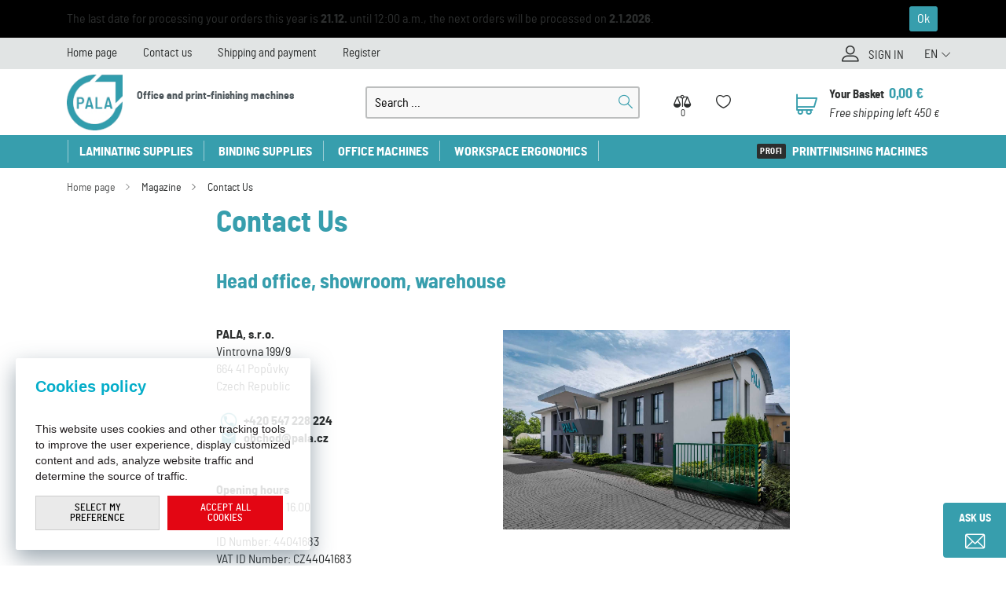

--- FILE ---
content_type: text/html; charset=utf-8
request_url: https://www.pala.store/contact-us/
body_size: 7319
content:

<!DOCTYPE html>
<html xmlns="http://www.w3.org/1999/xhtml" prefix="og: http://ogp.me/ns#  fb: http://www.facebook.com/2008/fbml" lang="en">
<head><title>
	Contact Us | pala.store
</title><link href="/Css/Calendar/datepicker.css" rel="stylesheet" type="text/css" />
<!-- GA push cookies info -->
<script type='text/javascript'>function gtag(){dataLayer.push(arguments);}
try {  var dataLayer = dataLayer || [];  gtag('consent',  'default',  {     'ad_storage': 'denied'    , 
'functionality_storage': 'granted'    , 
'preference_storage': 'denied'    , 
'analytics_storage': 'denied'    , 
'ad_user_data': 'denied'    , 
'ad_personalization': 'denied'    , 
'personalization_storage': 'denied'    , 
'ad_storage': 'denied' }   );  }  catch (err) { console.log('dataLayer consent.update err'); }  
</script>

<meta http-equiv="Content-Type" content="text/html; charset=utf-8" />
<meta name="title" content="Contact Us | pala.store" />
<meta name="description" content="" />
<meta name="keywords" content="Office and print-finishing machines" />
<meta name="googlebot" content="snippet,archive"/>
<meta name="revisit-after" content="2 days" />
<meta name="format-detection" content="telephone=no" />
<link rel="apple-touch-icon" sizes="180x180" href="/Assets/WebDesign/favicons/pala/apple-touch-icon.png">
<link rel="icon" type="image/png" sizes="32x32" href="/Assets/WebDesign/favicons/pala/favicon-32x32.png">
<link rel="icon" type="image/png" sizes="16x16" href="/Assets/WebDesign/favicons/pala/favicon-16x16.png">
<link rel="manifest" href="/Assets/WebDesign/favicons/pala/manifest.json">
<link rel="mask-icon" href="/Assets/WebDesign/favicons/pala/safari-pinned-tab.svg" color="#379ead">
<meta name="msapplication-TileColor" content="#ffffff">
<meta name="msapplication-config" content="/Assets/WebDesign/favicons/pala/browserconfig.xml">
<meta name="theme-color" content="#ffffff">

<meta name="cache-control" content="no-cache" />

<meta name="viewport" content="width=device-width, initial-scale=1.0" />

<meta name="author" content="Programia s.r.o., e-mail: info@programia.cz" />

<meta property="og:title" content="Contact Us" />
<meta property="og:type" content="article" />
<meta property="og:site_name" content="pala.store" />
<meta property="og:url" content="https://www.pala.store/contact-us/" />
<meta property="og:description" content=""/>


<link rel="shortcut icon" href="/favicon_wwwpalastore.ico" />
<script>
    var lang = '';
    var currency = "EUR";
    var cultureInfo = "en";
    var gCat = 0, gPCat = 0, gAllArticles = 0, gTags = '', gItem = 0, gProducer = 0;
    
    var waitMessage = ''; 
    
</script>

<!-- CSS placeholder -->
<link href="/Css/base.min.css?v=24170" type="text/css"  rel="stylesheet"/>
<link href="/Js/fancyapps/carousel/carousel.css?v=24170" type="text/css"  rel="stylesheet"/>
<link href="/Js/fancyapps/carousel/carousel.autoplay.css?v=24170" type="text/css"  rel="stylesheet"/>
<link href="/Js/fancyapps/fancybox/fancybox.css?v=24170" type="text/css"  rel="stylesheet"/>
<link href="/Js/fancyapps/carousel/carousel.dots.css?v=24170" type="text/css"  rel="stylesheet"/>
<link href="/Js/fancyapps/carousel/carousel.arrows.css?v=24170" type="text/css"  rel="stylesheet"/>
<link href="/Assets/WebDesign/css/fancyapps.min.css?v=24170" type="text/css"  rel="stylesheet"/>
<link href="/Css/responsive-nav.min.css?v=24170" type="text/css"  rel="stylesheet"/>
<link href="/Js/libman-select2/css/select2.min.css?v=10" type="text/css"  rel="stylesheet"/>
<link href="/Assets/WebDesign/css/screen.min.css?v=24170" type="text/css"  rel="stylesheet"/>
<link href="/Assets/WebDesign/css/screen-prod-list.min.css?v=24170" type="text/css"  rel="stylesheet"/>
<link href="/Js/jquery-file-upload/css/jquery.fileupload.min.css?v=24170" type="text/css"  rel="stylesheet"/>
<link href="/Js/libman-jqrangeslider/css/classic.min.css?v=10" type="text/css"  rel="stylesheet"/>
<link href="/css/calendar/datepicker.min.css?v=24170" type="text/css"  rel="stylesheet"/>
<link href="/Js/libman-jqueryui/themes/smoothness/jquery-ui.min.css?v=24170" type="text/css" xx rel="stylesheet"/>
<link href="/Assets/WebDesign/css/screen-article.min.css?v=24170" type="text/css"  rel="stylesheet"/>

<!-- JS placeholder -->
<script src="/Js/libman-jquery/jquery.min.js?v=10"   ></script>
<script src="/Js/fancyapps/carousel/carousel.umd.js?v=24170"   ></script>
<script src="/Js/fancyapps/carousel/carousel.autoplay.umd.js?v=241713"   ></script>
<script src="/Js/fancyapps/fancybox/fancybox.umd.js?v=24170"   ></script>
<script src="/Js/fancyapps/carousel/carousel.dots.umd.js?v=24170"   ></script>
<script src="/Js/fancyapps/carousel/carousel.arrows.umd.js?v=24170"   ></script>
<script src="/Assets/WebDesign/fancyapps.min.js?v=24170"   ></script>
<script src="/Js/Classes.min.js?v=24170"   ></script>
<script src="/Js/Global.min.js?v=24170"   ></script>
<script src="/Js/jquery.fs.stepper.min.js?v=24170"   ></script>
<script src="/Js/Default.min.js?v=24170" async  ></script>
<script src="/Js/Whisperer.min.js?v=24170"   ></script>
<script src="/Js/libman-select2/js/select2.full.min.js?v=10"   ></script>
<script src="/Js/EnhancedEcommerce.min.js?v=24170"   ></script>
<script src="/Assets/WebDesign/site_all.min.js?v=24170"   ></script>
<script src="/Js/jQuery/JqueryLazy.js?v=24170"   ></script>
<script src="/Js/Counter/jbclock.js?v=24170"   ></script>
<script>var $h1 = 'empty'; var $title = 'empty'; var hsh = '733F11894E632EB704E52C9075EE69BE'; var $h1Orig = 'Contact Us'; var $titleOrig = 'Contact Us'; var $metaDescOrig = ''; var $urlOrig = '/contact-us/'; </script>




<meta name="robots" content="index, follow" />
<link rel="next" href="https://www.pala.store/contact-us/p2/">
</head>
<body onunload=""  class=' content-5 body-article pa-35 notlogged client-0 b2c notvatpayer first-visit theme-0  '  >
    <div class="unibody Head-TopLine"><div class="content"><div class="row">
<!-- Module: ucTextMenu -->

<div class=" nav-collapse">
    <ul id="textMenu">
<li class="mn" data-level="1"><a href="/" class=''>Home page</a>
</li>
<li class="mn active" data-level="1"><a href="/contact-us/" class='active'>Contact us</a>
</li>
<li class="mn" data-level="1"><a href="/shipping-and-payment/" class=''>Shipping and payment</a>
</li>
<li class="mn" data-level="1"><a href="/registrace/" class=''>Register</a>
</li>
</ul>

</div>
<!-- Module: ucLoginBoxLite -->

    <div id="LoginLite" class="">
        <span><a href="#frmLoginForm" id="linkLoginForm" rel="nofollow">Sign in</a></span>

    </div>
    <div style="display: none" id="frmLoginFormWrap">
        <div id="frmLoginForm">
            
            <div class="title">Přihlašte se</div>
            <form action="#" method="post" id="hsLogForm" onsubmit="return checkLoginForm();">
                <table>
                    <tr id="logFailMess">
                        <td colspan="2"></td>
                    </tr>
                    <tr>
                        <td>
                            E-mail:
                        </td>
                        <td>
                            <input type="text" value="" name="logEmail" tabindex="1"  />
                        </td>
                    </tr>
                    <tr>
                        <td>
                            Password:
                        </td>
                        <td>
                            <input type="password" value="" name="logPass" tabindex="2"  />
                        </td>
                    </tr>
                    
                    <tr>
                        <td colspan="2">
                          <input type="submit" tabindex="3" value="Sign in" name="logAdd" />
                          <p class="frmLoginForm__links">
                            <a href="/zapomenute-heslo/">Lost password?</a>
							<a href="/registrace/" rel="nofollow">Register</a>
                          </p>
                            
                        </td>
                    </tr>
                </table>
            </form>
            
                <form method="post" id="frmExternalLogin">
                    
                        <button type="submit" class="btn btn-default btn-google" name="provider" value="Google" title="Google">
                          <span class="icon--svg">
<svg xmlns="http://www.w3.org/2000/svg" width="20" height="20"><g fill-rule="evenodd"><path fill="#4285f4" d="M19.6 10.227a11.49 11.49 0 0 0-.182-2.045H10v3.868h5.382a4.6 4.6 0 0 1-2 3.018v2.509h3.232a9.753 9.753 0 0 0 2.986-7.35z"/><path fill="#34a853" d="M10 20a9.547 9.547 0 0 0 6.618-2.423l-3.232-2.509a6.033 6.033 0 0 1-8.98-3.168H1.063v2.59A10 10 0 0 0 10 20z" data-name="Shape"/><path fill="#fbbc05" d="M4.4 11.9a5.912 5.912 0 0 1 0-3.8V5.509H1.064a10.013 10.013 0 0 0 0 8.982L4.4 11.9z" data-name="Shape"/><path fill="#ea4335" d="M10 3.977a5.4 5.4 0 0 1 3.823 1.5L16.691 2.6A9.61 9.61 0 0 0 10 0a10 10 0 0 0-8.937 5.509L4.406 8.1a5.96 5.96 0 0 1 5.6-4.123z" data-name="Shape"/><path fill="none" d="M0 0h20v20H0z" data-name="Shape"/></g></svg>
                          </span>
                          Log in via Google
                  		</button>
                    
                </form>
            
                <ul class="addLinks">
                     <li class='li-r'><a href="/registrace/" rel="nofollow">Registrujte se</a></li>  <li class='li-lp'><a href="/zapomenute-heslo/" rel="nofollow">Lost password?</a></li> 
                </ul>
            
        </div>
    </div>

<!-- Module: ucHtmlFreeBlock -->

<div id="freeBlock10">
	
    <div class="lang" id="lang-new">

<a class="active">EN</a>

<p class="langInner">
<a href="https://www.pala.cz">CZ</a>
</p>

</div>

</div>
</div></div></div><div class="unibody Head"><div class="content"><div class="row">
<!-- Module: ucHeadWeb -->
<a alt="pala.cz" class="logo" href="/"><img src="/assets/webdesign/imggalery/pala.logo.jpg" alt="Pala [logo]"> <span>Office and print-finishing machines</span></a>
<a class="mobile-menu">
<span></span>
<span></span>
<span></span>
</a>
<!-- Module: ucSearchBox -->
<div id="SearchBox"   >
    <h2 class="title">Vyhledávání</h2>
    <form action="/" method="get" id="SearchForm" >
        
        <input type="text" class="searchInput" placeholder="Search ..." onfocus="SrchInp(this,1,'Search ...')" onblur="SrchInp(this,0,'Search ...')" name="search" value="Search ..." id="searchId" onkeyup="goWhisperer(event);" aria-labelledby="searchButt" autocomplete="off" /><div id="Whisperer"></div>
		<button type="submit" id="searchButt" title="The minimum length of the search string is 3 characters.">Search</button>
        
    </form>
</div>



















<input type="hidden" id="suggestsearchType" value="1" /><script>var suggestSearchWordLength=3;</script>



<!-- Module: ucCommodityFavoritesBar -->



<section class="favoriteBox commodity-favorites-bar " id="CommodityFavoritesBar">
	
    <h2 class="title favoriteBox-link"><a href="#" class="favorites-toggle" rel="nofollow">Oblíbené</a></h2>
    <a href="#" class="favorites-toggle link" rel="nofollow">
        <strong class="count"><span>0</span></strong>
    </a>

    <div class="favorites-content">
		
        <div class="favorites-title">
            <h2 class="title">Favorite products:</h2>
            <span class="count">0</span>
            
        </div>

        
      
        <p class="favorites-link"><a href="/favorites/">Manage your favorite products</a></p>

        
        
        
	</div>

</section>

<div class="commodity-comparison-bar">
	
    <a class="comparison-toggle link" href="javascript: ShowCommodityComparison(false);">
        Compare
        <span class="comparison-count"></span>
    </a>

    <script>
        var _settingsMaximumCommodity = 12;
    </script>

</div>

<!-- Module: ucBasketBoxLite-->
<div id="basketBoxLite" data-item="0" data-contractor="0">
	

    

    <a href="/basket-1/" rel="nofollow" >Your Basket</a>
    
    <strong class="boxWithVat">
        0,00 <small>€</small>
    </strong>
    
    
    
    <div class="BasketDeliveryFreeLimit">
		
        <div class="messDeliveryFreeLimit">Free shipping left 450 <small>€</small></div>

    
	</div>
    
    
    

</div>


<script>var basketItems = {}; $('#basketBoxLite').removeClass('hasItems');</script>

</div></div></div><div class="unibody Head-BotLine"><div class="content"><div class="row">
<!-- Module: ucCategoryTreeHorizontal|107 -->
<div class="CategoryTreeHorizontal category-c "><a class="menu-link" href="#menu">Menu</a><div id="menu" class="catmenu-wrap"> <ul class='categoryTree' data-level='1'> <li class=' pl has-submenu  level-1 first tree-close ' data-id='1755' data-lvl='1' > <a href='/laminating-supplies-1/' >   Laminating supplies</a>  <ul class='sub-menu' >  <li class='mn level-2 level2 ' data-id='1756' data-lvl='2' > <a href='/laminating-pouches-glossy/' >   Laminating pouches glossy</a>  </li> <li class='mn level-2 level2 ' data-id='1758' data-lvl='2' > <a href='/laminating-pouches-matt/' >   Laminating pouches matt</a>  </li> <li class='mn level-2 level2 ' data-id='1759' data-lvl='2' > <a href='/laminating-pouches-sticky-back/' >   Laminating pouches sticky back</a>  </li> <li class='mn level-2 level2 ' data-id='1761' data-lvl='2' > <a href='/laminating-cold-film/' >   Laminating cold film</a>  </li> <li class='mn level-2 level2 ' data-id='1757' data-lvl='2' > <a href='/laminating-roll-film/' >   Laminating roll film</a>  </li> <li class='mn level-2 level2 ' data-id='1842' data-lvl='2' > <a href='/sleeking-film-1/' >   Sleeking film</a>  </li> <li class='mn level-2 level2 ' data-id='1760' data-lvl='2' > <a href='/laminating-accesories/' >   Laminating accesories</a>  </li> </ul> </li> <li class=' pl has-submenu  level-1 tree-close ' data-id='1367' data-lvl='1' > <a href='/supplies/' >   Binding supplies</a>  <ul class='sub-menu' >  <li class=' pl has-submenu  level-2 level2  tree-close ' data-id='1446' data-lvl='2' > <a href='/ring-binding/' >   Ring binding</a>  <ul class='sub-menu' >  <li class='mn level-3 level2 ' data-id='1601' data-lvl='3' > <a href='/plastic-covers/' >   Plastic binding covers</a>  </li> <li class='mn level-3 level2 ' data-id='1666' data-lvl='3' > <a href='/cardboard-covers/' >   Cardboard binding covers</a>  </li> <li class='mn level-3 level2 ' data-id='1571' data-lvl='3' > <a href='/plastic-combs/' >   Plastic combs</a>  </li> <li class=' pl has-submenu  level-3 level2  tree-close ' data-id='1587' data-lvl='3' > <a href='/wire-rings/' >   Wire Rings</a>  <ul class='sub-menu' >  <li class='mn level-4 level2 ' data-id='1694' data-lvl='4' > <a href='/metal-twin-wire-on-spools/' >   Metal twin wire on spools</a>  </li> </ul> </li> <li class='mn level-3 level2 ' data-id='1802' data-lvl='3' > <a href='/calendar-hangers/' >   Calendar hangers</a>  </li> <li class='mn level-3 level2 ' data-id='1623' data-lvl='3' > <a href='/filing-strip/' >   Filing strip</a>  </li> <li class='mn level-3 level2 ' data-id='1591' data-lvl='3' > <a href='/wire-opener/' >   Wire Opener</a>  </li> </ul> </li> <li class='mn level-2 level2 ' data-id='1459' data-lvl='2' > <a href='/thermobinding/' >   Thermobinding</a>  </li> <li class=' pl has-submenu  level-2 level2  tree-close ' data-id='1474' data-lvl='2' > <a href='/identification-badges/' >   Identification badges</a>  <ul class='sub-menu' >  <li class='mn level-3 level2 ' data-id='1658' data-lvl='3' > <a href='/clips/' >   Clips</a>  </li> <li class='mn level-3 level2 ' data-id='1613' data-lvl='3' > <a href='/lanyards/' >   Lanyards</a>  </li> </ul> </li> <li class='mn level-2 level2 ' data-id='1426' data-lvl='2' > <a href='/staples/' >   Staples</a>  </li> <li class='mn level-2 level2 ' data-id='1451' data-lvl='2' > <a href='/cutting-mats/' >   Cutting Mats</a>  </li> <li class='mn level-2 level2 ' data-id='1447' data-lvl='2' > <a href='/puncher/' >   Puncher</a>  </li> <li class='mn level-2 level2 ' data-id='1843' data-lvl='2' > <a href='/archiving-clips-1/' >   Archiving clips</a>  </li> <li class='mn level-2 level2 ' data-id='1864' data-lvl='2' > <a href='/slide-binders-1/' >   Slide binders</a>  </li> <li class=' pl has-submenu  level-2 level2  tree-close ' data-id='1465' data-lvl='2' > <a href='/fastbind-supplies/' >   Fastbind supplies</a>  <ul class='sub-menu' >  <li class='mn level-3 level2 ' data-id='1557' data-lvl='3' > <a href='/hard-cover-supplies/' >   Hard cover supplies</a>  </li> <li class='mn level-3 level2 ' data-id='1620' data-lvl='3' > <a href='/hotmelt-binding-supplies/' >   Hotmelt binding supplies</a>  </li> <li class='mn level-3 level2 ' data-id='1547' data-lvl='3' > <a href='/booxter-supplies/' >   Booxter supplies</a>  </li> <li class='mn level-3 level2 ' data-id='1641' data-lvl='3' > <a href='/fotomount-supplies/' >   Fotomount supplies</a>  </li> </ul> </li> </ul> </li> <li class=' pl has-submenu  level-1 tree-close ' data-id='1400' data-lvl='1' > <a href='/machines/' >   Office machines</a>  <ul class='sub-menu' >  <li class='mn level-2 level2 ' data-id='1464' data-lvl='2' > <a href='/comb-binders/' >   Comb binders</a>  </li> <li class='mn level-2 level2 ' data-id='1519' data-lvl='2' > <a href='/wire-binders/' >   Wire binders</a>  </li> <li class='mn level-2 level2 ' data-id='1537' data-lvl='2' > <a href='/laminators/' >   Laminators</a>  </li> <li class=' pl has-submenu  level-2 level2  tree-close ' data-id='1477' data-lvl='2' > <a href='/shredders/' >   Shredders</a>  <ul class='sub-menu' >  <li class='mn level-3 level2 ' data-id='1879' data-lvl='3' > <a href='/shredder-accesories/' >   Shredder accesories</a>  </li> </ul> </li> <li class='mn level-2 level2 ' data-id='1734' data-lvl='2' > <a href='/guillotines-2/' >   Guillotines</a>  </li> <li class=' pl has-submenu  level-2 level2  tree-close ' data-id='1525' data-lvl='2' > <a href='/rotary-trimmers/' >   Rotary trimmers</a>  <ul class='sub-menu' >  <li class='mn level-3 level2 ' data-id='1645' data-lvl='3' > <a href='/accesories-1/' >   Accesories</a>  </li> </ul> </li> <li class='mn level-2 level2 ' data-id='1431' data-lvl='2' > <a href='/thermobinders/' >   Thermobinders</a>  </li> <li class='mn level-2 level2 ' data-id='1833' data-lvl='2' > <a href='/stapler-1/' >   Stapler</a>  </li> <li class='mn level-2 level2 ' data-id='1850' data-lvl='2' > <a href='/puncher-3/' >   Puncher</a>  </li> <li class='mn level-2 level2 ' data-id='1851' data-lvl='2' > <a href='/numbering-machine-1/' >   Numbering machine</a>  </li> </ul> </li> <li class=' pl has-submenu  level-1 tree-close ' data-id='1853' data-lvl='1' > <a href='/workspace-ergonomics-1/' >   Workspace ergonomics</a>  <ul class='sub-menu' >  <li class='mn level-2 level2 ' data-id='1856' data-lvl='2' > <a href='/foot-supports-1/' >   Foot supports</a>  </li> <li class='mn level-2 level2 ' data-id='1854' data-lvl='2' > <a href='/monitor-supports-1/' >   Monitor supports</a>  </li> <li class='mn level-2 level2 ' data-id='1855' data-lvl='2' > <a href='/monitor-arms-1/' >   Monitor Arms</a>  </li> <li class='mn level-2 level2 ' data-id='1871' data-lvl='2' > <a href='/tv-holders-and-stands-1/' >   TV holders and stands</a>  </li> <li class='mn level-2 level2 ' data-id='1885' data-lvl='2' > <a href='/cpu-holder/' >   CPU holder</a>  </li> <li class=' pl has-submenu  level-2 level2  tree-close ' data-id='1880' data-lvl='2' > <a href='/presentation/' >   Presentation</a>  <ul class='sub-menu' >  <li class='mn level-3 level2 ' data-id='1881' data-lvl='3' > <a href='/magnetic-frame-pocket-label-tapes/' >   Magnetic Frame Pocket Label Tapes</a>  </li> <li class='mn level-3 level2 ' data-id='1882' data-lvl='3' > <a href='/magnet-marker-magnetoplan/' >   Magnets Markers</a>  </li> <li class='mn level-3 level2 ' data-id='1883' data-lvl='3' > <a href='/showcase-magnetoplan/' >   Showcases</a>  </li> </ul> </li> </ul> </li> <li class=' pl has-submenu  level-1 last tree-close ' data-id='1733' data-lvl='1' > <a href='/printfinishing-machines/' >   Printfinishing machines</a>  <ul class='sub-menu' >  <li class=' pl has-submenu  level-2 level2  tree-close ' data-id='1735' data-lvl='2' > <a href='/guillotines-1/' >   Guillotines</a>  <ul class='sub-menu' >  <li class='mn level-3 level2 ' data-id='1748' data-lvl='3' > <a href='/accessories-3/' >   Accessories</a>  </li> </ul> </li> <li class='mn level-2 level2 ' data-id='1745' data-lvl='2' > <a href='/creasing-and-perforating-machines/' >   Creasing&Perforating</a>  </li> <li class=' pl has-submenu  level-2 level2  tree-close ' data-id='1742' data-lvl='2' > <a href='/calendar-punching-and-binding-machines/' >   Calendar Punching&Binding</a>  <ul class='sub-menu' >  <li class='mn level-3 level2 ' data-id='1750' data-lvl='3' > <a href='/puncher-2/' >   Puncher</a>  </li> <li class='mn level-3 level2 ' data-id='1749' data-lvl='3' > <a href='/binder-1/' >   Binder</a>  </li> </ul> </li> <li class='mn level-2 level2 ' data-id='1739' data-lvl='2' > <a href='/folding-machines/' >   Folding</a>  </li> <li class='mn level-2 level2 ' data-id='1740' data-lvl='2' > <a href='/map-folding/' >   Map Folding</a>  </li> <li class='mn level-2 level2 ' data-id='1736' data-lvl='2' > <a href='/bookletmaker/' >   Bookletmaker</a>  </li> <li class='mn level-2 level2 ' data-id='1743' data-lvl='2' > <a href='/roll-laminators-2/' >   Roll laminators</a>  </li> <li class=' pl has-submenu  level-2 level2  tree-close ' data-id='1738' data-lvl='2' > <a href='/staplers/' >   Staplers</a>  <ul class='sub-menu' >  <li class='mn level-3 level2 ' data-id='1746' data-lvl='3' > <a href='/accessories-2/' >   Accessories</a>  </li> </ul> </li> <li class=' pl has-submenu  level-2 level2  tree-close ' data-id='1737' data-lvl='2' > <a href='/paper-drill/' >   Paper Drill</a>  <ul class='sub-menu' >  <li class='mn level-3 level2 ' data-id='1747' data-lvl='3' > <a href='/drill-bits-1/' >   Drill Bits</a>  </li> </ul> </li> <li class='mn level-2 level2 ' data-id='1741' data-lvl='2' > <a href='/aerocut/' >   AeroCut</a>  </li> <li class='mn level-2 level2 ' data-id='1777' data-lvl='2' > <a href='/maxit-adhesive-system-1/' >   Maxit adhesive system</a>  </li> <li class='mn level-2 level2 ' data-id='1794' data-lvl='2' > <a href='/jogger-1/' >   Jogger</a>  </li> </ul> </li> </ul> </div> </div> </div></div></div><div class="unibody Content"><div class="content"><div class="row">
<!-- Module: ucCategoryParent|9 -->

        <div id="CategoryPar"  >
            <span><a href="/" >Home page</a></span>
            <span><a href="/magazin/">Magazine</a></span>
    
         <span><a href="/contact-us/">Contact Us</a></span>
    
         
        </div>
        <div class="spacer"></div>
    






























<!-- Module: ucHeadLine -->
<div id="head-line"  class=""><h1>Contact Us</h1></div>

<!-- Module: ucPublishArticleDetail -->

<div id="PublishArtDetail" class=" no-image no-image2 detailArticles noImgPer" >
    
    
    <p class="artInfo">
        
        

        
    </p>
    <div class="artWrap">
     
     <div class="art-content">
        <h2>Head office, showroom, warehouse</h2><p>
<br>
</p><p><strong>PALA, s.r.o.<img src="/ImgGalery/Img5/fotohlbudovamalefoto-optimized.jpg" style="display: inline-block; vertical-align: bottom; margin: 5px 0px 5px 5px; text-align: right; width: 50%; max-width: calc(100% - 5px); float: right;">
</strong><br>Vintrovna 199/9<br>664 41  Popůvky<br>Czech Republic</p><div>&nbsp;</div><p>
<img src="/ImgGalery/Img5/Attributes/servis6.jpg" style="display: inline-block; vertical-align: bottom; margin-right: 5px; margin-left: 5px; text-align: center; width: 3%; max-width: calc(100% - 10px);">&nbsp;<strong>+420 547 228 224<br>
</strong></p><div><strong> <img src="/ImgGalery/Img5/Attributes/servis5.jpg" style="display: inline-block; vertical-align: bottom; margin-right: 5px; margin-left: 5px; text-align: center; max-width: calc(100% - 10px); width: 3%;">&nbsp;obchod@pala.cz</strong></div><div>&nbsp;</div><div><br>
<strong>Opening hours<br></strong></div><div>Mo - Fr: 8.00 - 16.00&nbsp;</div><div>&nbsp;</div><div>ID Number: 44041683&nbsp;</div><div>VAT ID Number: CZ44041683&nbsp;</div><div>&nbsp;</div><p><iframe src="https://www.google.com/maps/embed?pb=!1m16!1m12!1m3!1d10432.477088910034!2d16.502035518615702!3d49.17932330218803!2m3!1f0!2f0!3f0!3m2!1i1024!2i768!4f13.1!2m1!1sPALA%2C+s.r.o.+vintrovna+199%2F9!5e0!3m2!1scs!2scz!4v1430592240008" style="border:0;" width="730" height="250" frameborder="0"></iframe></p><p><br></p><p><br></p><h3>


<span style="font-size: 18px;"><strong>Bank account details (EUR):</strong></span></h3><p><span style="font-size: 18px;">Československá obchodní banka, a.s.</span></p><p>IBAN: CZ39 0300 000­0 0003 7734 5­973</p><div>SWIFT: CEKOCZPP</div><h3><br></h3><h3>
<br></h3><p><br></p>
     </div>
      <div class="back-to-articles">
        <!-- odkaz na kategorii -->
    	
      </div>
    </div>

    <!-- stitky -->
    

    

    <!-- rozsirene info o autorovi -->
    

    <br class="spacer" />
</div>
</div></div></div><div class="unibody Bottom"><div class="content"><div class="row">
<!-- Module: ucBottomPageBase -->
<div  ><div class="footer-info">
<div class="column">

<h2><span>CONTACT</span></h2>

<ul>
<li><strong>PALA, s.r.o.</strong></li>
<li>Vintrovna 199/9</li>
<li>664 41 &nbsp;Popůvky</li>
<li>Czech Republic</li>
<li>&nbsp;</li>
<li><strong><span style="font-size: 14pt;">+420 547 228 224</span>&nbsp;</strong></li>
<li><span style="font-size: 14pt;"><strong>obchod@pala.cz</strong></span></li>
</ul>
</div>
<div class="column">

<h2><span>INFORMATION</span></h2>

<ul>

<li><a href="/pala-terms-and-conditions/" title="">Terms &amp;&nbsp;Conditions</a>
<br>
</li>
<li><a href="/shipping-and-payment/" title="">Shipping &amp; Payment Options</a></li>
<li><a href="/zapomenute-heslo/" title="">Lost password</a></li>
</ul>
</div>

<div class="column">

<h2><span>ABOUT US</span></h2>

<ul>
<li><a href="/pala-company/" title="">PALA company</a></li><li><a href="/znacky.htm" title="">Represented Brands</a></li>
<li><a href="/our-philosophy/">Our Philosophy</a>&nbsp;</li>
</ul>
</div>

</div>

<ul>
</ul>
<div class="askme-btn"><a class="sendEmail fbajax askform-link ask" href="/ajax/layerContent.aspx?type=askform&PubCategoryID=0&ProductID=0&askFormUrl=" rel="nofollow">Ask us</a></div></div>



<!-- Module: ucHtmlFreeBlock -->

<div id="freeBlock1">
	
    <p>© 2026 PALA, s. r. o. | All rights reserved.</p>
<a class="programia" href="https://www.programia.eu/" rel="nofollow" target="_blank" title="Programia - internet shops, B2C, B2B">Programia - internet shops</a>

</div>

<!-- Module: UcCookiesSetting|289 -->

<div class="cookie-setting hidden" id="cookie-setting-block">
	
    <h2 class="title">Cookies policy</h2>
    <div class="title">This website uses cookies and other tracking tools to improve the user experience, display customized content and ads, analyze website traffic and determine the source of traffic.</div>
    <div class="cookie-setting__buttons">
        <button id="btn-cookie-settings" class="btn-cookie-setting start-cookie-setting" >
            Select my preference
        </button>
        <button id="btn-cookie-accept-all">
            Accept all cookies
        </button>

        
    </div>
  

</div>

</div></div></div>
<!-- UcImportantAnnouncment|280 -->



    
    
    <script>
$title='Contact Us';
gsNameWeb='pala.store';
</script>

    <script src='/dynjs-article.js?v=0x0publisharticlepagev2417' type="text/javascript"></script> 
     
    
    
    
    
    <!-- novy footer js placeholder -->
    <script src="/Js/jQuery/jquery-scrolltofixed-min.js?v=24170"   ></script>
<script src="/Js/jQuery/UI/jquery.ui.datepicker-cs.js?v=24170"   ></script>
<script src="/Js/libman-jqueryui/jquery-ui.min.js?v=24170"   ></script>
<script src="/Js/jQuery/easy-responsive-tabs/Js/easyResponsiveTabs.min.js?v=24170"   ></script>
<script src="/Js/Calendar/datepicker.js?v=24170"   ></script>
<script src="/Js/Books.min.js?v=24170" async  ></script>
<script src="/Js/Compare.min.js?v=24170" async  ></script>
<script src="/Js/Favorites.min.js?v=24170" async  ></script>
<script src="/Js/forum.min.js?v=24170"   ></script>
<script>
 function IsCookieZoneEnabled(zone) { return ['functionality'].includes(zone.toLowerCase()); }

if(typeof ScriptCookieZone == 'function' )ScriptCookieZone();
</script>


    
    <div class='NextPageLoading hidden'><span><img alt='Preloader' src='/ImgGalery/Base/ajax-preloader.png' /></span></div>
    
</body>
</html>


--- FILE ---
content_type: text/css
request_url: https://www.pala.store/Assets/WebDesign/css/fancyapps.min.css?v=24170
body_size: 1021
content:
@font-face{font-family:icomoon;src:url(/Assets/WebDesign/fonts/icomoon.eot?cwtney);src:url(/Assets/WebDesign/fonts/icomoon.eot?cwtney#iefix) format("embedded-opentype"),url(/Assets/WebDesign/fonts/icomoon.ttf?cwtney) format("truetype"),url(/Assets/WebDesign/fonts/icomoon.woff?cwtney) format("woff"),url(/Assets/WebDesign/fonts/icomoon.svg?cwtney#icomoon) format("svg");font-weight:400;font-style:normal}@font-face{font-family:BarlowSemiCondensed;src:url(/Assets/WebDesign/fonts/barlowsemicondensed-bold.woff2) format("woff2"),url(/Assets/WebDesign/fonts/barlowsemicondensed-bold.woff) format("woff");font-weight:700;font-style:normal}@font-face{font-family:BarlowSemiCondensed;src:url(/Assets/WebDesign/fonts/barlowsemicondensed-bolditalic.woff2) format("woff2"),url(/Assets/WebDesign/fonts/barlowsemicondensed-bolditalic.woff) format("woff");font-weight:700;font-style:italic}@font-face{font-family:BarlowSemiCondensed;src:url(/Assets/WebDesign/fonts/barlowsemicondensed-medium.woff2) format("woff2"),url(/Assets/WebDesign/fonts/barlowsemicondensed-medium.woff) format("woff");font-weight:600;font-style:normal}@font-face{font-family:BarlowSemiCondensed;src:url(/Assets/WebDesign/fonts/barlowsemicondensed-mediumitalic.woff2) format("woff2"),url(/Assets/WebDesign/fonts/barlowsemicondensed-mediumitalic.woff) format("woff");font-weight:600;font-style:italic}@font-face{font-family:BarlowSemiCondensed;src:url(/Assets/WebDesign/fonts/barlowsemicondensed-regular.woff2) format("woff2"),url(/Assets/WebDesign/fonts/barlowsemicondensed-regular.woff) format("woff");font-weight:400;font-style:normal}@font-face{font-family:BarlowSemiCondensed;src:url(/Assets/WebDesign/fonts/barlowsemicondensed-regularitalic.woff2) format("woff2"),url(/Assets/WebDesign/fonts/barlowsemicondensed-regularitalic.woff) format("woff");font-weight:400;font-style:italic}#Items.f-carousel{flex-wrap:unset!important}#Items.f-carousel .productBox_product.cfx:after,#Items.f-carousel .productBox_product.cfx:before,#Items.f-carousel.cfx:after,#Items.f-carousel.cfx:before{display:none}.f-carousel.pgm-c{--f-carousel-gap:30px;--f-carousel-slide-padding:17px;--f-carousel-dots-height:24px;--f-carousel-dots-width:24px;--f-carousel-dot-height:10px;--f-carousel-dot-width:10px;--f-carousel-dot-bg:#e0e0e0;--f-carousel-dot-opacity:1;--f-carousel-dot-selected-bg:var(--pgm-blue);--f-button-prev-pos:-30px;--f-button-next-pos:-30px;--f-carousel-dot-color:var(--pgm-blue);--f-button-height:60px;--f-button-width:-30px;--f-arrow-pos:-45px!important;--f-arrow-width:45px;--f-arrow-height:60px;--f-arrow-svg-width:16px;--f-arrow-svg-height:16px;--f-arrow-svg-stroke-width:2.5;--f-arrow-color:#fff;--f-arrow-shadow:none;--f-arrow-border-radius:0;--f-arrow-bg:#d0d0d0;--f-arrow-hover-bg:#d0d0d0;--f-arrow-active-bg:transparent}.f-carousel.pgm-c .f-button{--f-button-color:silver;--f-button-bg:transparent;--f-button-hover-bg:#e0e0e0}.f-carousel.pgm-c .f-button svg{--f-button-svg-width:45px;--f-button-svg-height:60px;--f-button-svg-stroke-width:1}.f-carousel.pgm-c .f-carousel__slide{width:var(--f-carousel-slide-width)!important;padding:var(--f-carousel-slide-padding)!important;display:grid!important}.content-1 .f-carousel.pgm-c .f-carousel__slide,.content-2 .f-carousel.pgm-c .f-carousel__slide,.content-3 .f-carousel.pgm-c .f-carousel__slide,.content-5 .f-carousel.pgm-c .f-carousel__slide,.content-6 .f-carousel.pgm-c .f-carousel__slide,.content-7 .f-carousel.pgm-c .f-carousel__slide{border:1px solid #f0f1f1}.f-carousel.pgm-c .f-carousel__slide .product-in{height:100%;width:unset;padding:0;border:0!important}.f-carousel.pgm-c .f-carousel__slide .product-in .product-name{min-height:42px}.f-carousel.pgm-c{--f-carousel-slide-height:100%;--f-carousel-slide-width:calc(25% - 22.5px)}.f-carousel__dots:not(.pgmbanner){display:none!important}.basketPopup-container .f-carousel{--f-carousel-gap:4px;--f-carousel-slide-width:calc(25% - 3px)}.detail__images-mains .f-button{z-index:20!important;--f-arrow-height:72px;--f-arrow-width:36px;--f-arrow-pos:0;--f-button-bg:rgba(74,153,235,.5)}.detail__images-mains .f-button svg{position:relative;--f-button-svg-height:32px;--f-button-svg-fill:#fff}#BuyWithItem .f-carousel,#DetailAlternate .f-carousel,#DetailRecommended .f-carousel,#DetailRelated .f-carousel{--f-arrow-pos:0}#photoGal75 .f-carousel{--f-arrow-pos:-42px;--f-carousel-gap:10px;--f-carousel-slide-width:calc(16.66667% - 8.33333px)}#photoGal75 .f-carousel .f-carousel__slide img{max-height:120px}#PublishArtCommodity .f-carousel{--f-arrow-pos:-10px;--f-carousel-slide-width:33.33333%}.fancybox__container{--f-html-padding:24px}.fancybox__container .f-button[data-fancybox-close]{top:0;--f-close-button-height:42px;--f-close-button-width:42px;--f-button-color:#999;--f-button-hover-color:#737373}.fancybox__container .f-button[data-fancybox-close] svg{--f-button-svg-height:24px;--f-button-svg-width:24px;--f-button-svg-stroke-width:1px}.content-1 .fancybox__container .f-button[data-fancybox-close] svg,.content-5 .fancybox__container .f-button[data-fancybox-close] svg{color:#379ead}.content-2 .fancybox__container .f-button[data-fancybox-close] svg{color:#9b003e}.content-3 .fancybox__container .f-button[data-fancybox-close] svg{color:#4d545c}.content-6 .fancybox__container .f-button[data-fancybox-close] svg{color:#bb8c00}.content-7 .fancybox__container .f-button[data-fancybox-close] svg{color:#95c000}.fancybox__container .f-carousel__toolbar .f-button[data-fancybox-close]{--f-button-color:#fff;--f-button-hover-color:#fff}.fancybox__container .f-carousel__toolbar .f-button[data-fancybox-close] svg{color:#fff!important}.pgmbanner{--f-progressbar-color:#000;--f-carousel-theme-color:#000}@media (max-width:1250px){.f-carousel.pgm-c{--f-arrow-pos:0}#photoGal75 .f-carousel{--f-carousel-slide-width:25%}}@media (max-width:1050px){.basketPopup-container .f-carousel{--f-arrow-pos:0;--f-carousel-slide-width:calc(33.33333% - 3px)}}@media (max-width:950px){.f-carousel.pgm-c{--f-carousel-slide-width:calc(33.33333% - 20px)}}@media (max-width:850px){#PublishArtCommodity .f-carousel{--f-arrow-pos:0;--f-carousel-slide-width:50%}#photoGal75 .f-carousel{--f-carousel-slide-width:33.33333%}#PublishArtCommodity .f-carousel{--f-arrow-pos:-10px}.fancybox__container{--f-html-padding:16px}}@media (max-width:750px){.f-carousel.pgm-c{--f-carousel-slide-width:calc(50% - 15px)}}@media (max-width:650px){.basketPopup-container .f-carousel{--f-carousel-slide-width:calc(50% - 3px)}#photoGal75 .f-carousel{--f-carousel-slide-width:50%}#PublishArtCommodity .f-carousel{--f-carousel-slide-width:100%}}@media (max-width:550px){.f-carousel.pgm-c{--f-carousel-slide-width:100%}}@media (max-width:420px){.basketPopup-container .f-carousel{--f-carousel-slide-width:100%}}

--- FILE ---
content_type: text/css
request_url: https://www.pala.store/Assets/WebDesign/css/screen-article.min.css?v=24170
body_size: 1452
content:
@font-face{font-family:icomoon;src:url(/Assets/WebDesign/fonts/icomoon.eot?cwtney);src:url(/Assets/WebDesign/fonts/icomoon.eot?cwtney#iefix) format("embedded-opentype"),url(/Assets/WebDesign/fonts/icomoon.ttf?cwtney) format("truetype"),url(/Assets/WebDesign/fonts/icomoon.woff?cwtney) format("woff"),url(/Assets/WebDesign/fonts/icomoon.svg?cwtney#icomoon) format("svg");font-weight:400;font-style:normal}@font-face{font-family:BarlowSemiCondensed;src:url(/Assets/WebDesign/fonts/barlowsemicondensed-bold.woff2) format("woff2"),url(/Assets/WebDesign/fonts/barlowsemicondensed-bold.woff) format("woff");font-weight:700;font-style:normal}@font-face{font-family:BarlowSemiCondensed;src:url(/Assets/WebDesign/fonts/barlowsemicondensed-bolditalic.woff2) format("woff2"),url(/Assets/WebDesign/fonts/barlowsemicondensed-bolditalic.woff) format("woff");font-weight:700;font-style:italic}@font-face{font-family:BarlowSemiCondensed;src:url(/Assets/WebDesign/fonts/barlowsemicondensed-medium.woff2) format("woff2"),url(/Assets/WebDesign/fonts/barlowsemicondensed-medium.woff) format("woff");font-weight:600;font-style:normal}@font-face{font-family:BarlowSemiCondensed;src:url(/Assets/WebDesign/fonts/barlowsemicondensed-mediumitalic.woff2) format("woff2"),url(/Assets/WebDesign/fonts/barlowsemicondensed-mediumitalic.woff) format("woff");font-weight:600;font-style:italic}@font-face{font-family:BarlowSemiCondensed;src:url(/Assets/WebDesign/fonts/barlowsemicondensed-regular.woff2) format("woff2"),url(/Assets/WebDesign/fonts/barlowsemicondensed-regular.woff) format("woff");font-weight:400;font-style:normal}@font-face{font-family:BarlowSemiCondensed;src:url(/Assets/WebDesign/fonts/barlowsemicondensed-regularitalic.woff2) format("woff2"),url(/Assets/WebDesign/fonts/barlowsemicondensed-regularitalic.woff) format("woff");font-weight:400;font-style:italic}.body-article #head-line{max-width:730px;margin:auto}.body-article #head-line h1{margin:0}.body-article .img-right{float:right}.body-article.content-1 #head-line h1,.body-article.content-5 #head-line h1{color:#379ead}.body-article.content-2 #head-line h1{color:#9b003e}.body-article.content-3 #head-line h1{color:#4d545c}.body-article.content-6 #head-line h1{color:#bb8c00}.body-article.content-7 #head-line h1{color:#95c000}#PublishArtDetail .artInfo,#PublishArtDetail .artWrap{max-width:730px;margin:auto}#PublishArtDetail .artInfo{margin-bottom:20px;font-size:0}.content-1 #PublishArtDetail .artInfo,.content-2 #PublishArtDetail .artInfo,.content-3 #PublishArtDetail .artInfo,.content-5 #PublishArtDetail .artInfo,.content-6 #PublishArtDetail .artInfo,.content-7 #PublishArtDetail .artInfo{color:#8c8e8e}#PublishArtDetail .artInfo span{font-size:15px}#PublishArtDetail h2,#PublishArtDetail h3,#PublishArtDetail h4{margin:40px 0 20px}.content-1 #PublishArtDetail h2,.content-1 #PublishArtDetail h3,.content-1 #PublishArtDetail h4,.content-5 #PublishArtDetail h2,.content-5 #PublishArtDetail h3,.content-5 #PublishArtDetail h4{color:#379ead}.content-2 #PublishArtDetail h2,.content-2 #PublishArtDetail h3,.content-2 #PublishArtDetail h4{color:#9b003e}.content-3 #PublishArtDetail h2,.content-3 #PublishArtDetail h3,.content-3 #PublishArtDetail h4{color:#4d545c}.content-6 #PublishArtDetail h2,.content-6 #PublishArtDetail h3,.content-6 #PublishArtDetail h4{color:#bb8c00}.content-7 #PublishArtDetail h2,.content-7 #PublishArtDetail h3,.content-7 #PublishArtDetail h4{color:#95c000}#PublishArtDetail h3{font-size:22px}#PublishArtDetail h4{font-size:19px}#PublishArtDetail ul{margin:0 0 0 10px}#PublishArtDetail li:before{padding:0 10px 0 0;content:"\f142";font-family:icomoon;font-size:14px;line-height:14px;font-weight:400}.content-1 #PublishArtDetail li:before,.content-5 #PublishArtDetail li:before{color:#379ead}.content-2 #PublishArtDetail li:before{color:#9b003e}.content-3 #PublishArtDetail li:before{color:#4d545c}.content-6 #PublishArtDetail li:before{color:#bb8c00}.content-7 #PublishArtDetail li:before{color:#95c000}.content-1 #PublishArtDetail table,.content-2 #PublishArtDetail table,.content-3 #PublishArtDetail table,.content-5 #PublishArtDetail table,.content-6 #PublishArtDetail table,.content-7 #PublishArtDetail table{border:1px solid #e8eaea}#PublishArtDetail table td,#PublishArtDetail table th{padding:10px}.content-1 #PublishArtDetail table td,.content-1 #PublishArtDetail table th,.content-2 #PublishArtDetail table td,.content-2 #PublishArtDetail table th,.content-3 #PublishArtDetail table td,.content-3 #PublishArtDetail table th,.content-5 #PublishArtDetail table td,.content-5 #PublishArtDetail table th,.content-6 #PublishArtDetail table td,.content-6 #PublishArtDetail table th,.content-7 #PublishArtDetail table td,.content-7 #PublishArtDetail table th{border-bottom:1px solid #e8eaea}.content-1 #PublishArtDetail table tr:nth-child(odd),.content-2 #PublishArtDetail table tr:nth-child(odd),.content-3 #PublishArtDetail table tr:nth-child(odd),.content-5 #PublishArtDetail table tr:nth-child(odd),.content-6 #PublishArtDetail table tr:nth-child(odd),.content-7 #PublishArtDetail table tr:nth-child(odd){background:#f7f8f8}#PublishArtDetail table tr:first-child{font-weight:700}.content-1 #PublishArtDetail table tr:first-child,.content-2 #PublishArtDetail table tr:first-child,.content-3 #PublishArtDetail table tr:first-child,.content-5 #PublishArtDetail table tr:first-child,.content-6 #PublishArtDetail table tr:first-child,.content-7 #PublishArtDetail table tr:first-child{background:#f0f1f1}#PublishArtDetail .back-to-articles{margin:60px 0 0;padding:60px 0;border-top:1px solid #e1e4e4}#PublishArtDetail .back-to-articles a{position:relative;min-height:30px;margin:0 2px;padding:5px 20px 5px 34px;display:inline-block;line-height:30px;text-decoration:none;border:0;border-radius:3px;transition:background-color .2s ease,border-radius .2s ease}.content-1 #PublishArtDetail .back-to-articles a,.content-5 #PublishArtDetail .back-to-articles a{border:1px solid #379ead;color:#379ead}.content-2 #PublishArtDetail .back-to-articles a{border:1px solid #9b003e;color:#9b003e}.content-3 #PublishArtDetail .back-to-articles a{border:1px solid #4d545c;color:#4d545c}.content-6 #PublishArtDetail .back-to-articles a{border:1px solid #bb8c00;color:#bb8c00}.content-7 #PublishArtDetail .back-to-articles a{border:1px solid #95c000;color:#95c000}#PublishArtDetail .back-to-articles a:hover{color:#fff}.content-1 #PublishArtDetail .back-to-articles a:hover,.content-5 #PublishArtDetail .back-to-articles a:hover{background:#256771}.content-2 #PublishArtDetail .back-to-articles a:hover{background:#800335}.content-3 #PublishArtDetail .back-to-articles a:hover{background:#434950}.content-6 #PublishArtDetail .back-to-articles a:hover{background:#a07904}.content-7 #PublishArtDetail .back-to-articles a:hover{background:#7c9e02}#PublishArtDetail .back-to-articles a:before{position:absolute;top:14px;left:15px;content:"\f128";font-family:icomoon;font-size:10px;line-height:10px;font-weight:400}.body-publish-cat .publish-cat h3{margin-bottom:25px;font-size:30px;font-weight:700}.body-publish-cat.content-1 .publish-cat h3,.body-publish-cat.content-5 .publish-cat h3{color:#379ead}.body-publish-cat.content-2 .publish-cat h3{color:#9b003e}.body-publish-cat.content-3 .publish-cat h3{color:#4d545c}.body-publish-cat.content-6 .publish-cat h3{color:#bb8c00}.body-publish-cat.content-7 .publish-cat h3{color:#95c000}#cPublishArticles #formNavBar1,#cPublishArticles #formNavBar2 .itemCount,#cPublishArticles #formNavBar2 .pageCount,#cPublishArticles #formNavBar2 .pager-wrap img,#cPublishArticles #formNavBar2 .swith-views{display:none}#cPublishArticles #formNavBar2 .pager-wrap a{margin-right:14px;padding:8px 16px;display:inline-block}.content-1 #cPublishArticles #formNavBar2 .pager-wrap a,.content-5 #cPublishArticles #formNavBar2 .pager-wrap a{color:#379ead;border:1px solid #379ead}.content-2 #cPublishArticles #formNavBar2 .pager-wrap a{color:#9b003e;border:1px solid #9b003e}.content-3 #cPublishArticles #formNavBar2 .pager-wrap a{color:#4d545c;border:1px solid #4d545c}.content-6 #cPublishArticles #formNavBar2 .pager-wrap a{color:#bb8c00;border:1px solid #bb8c00}.content-7 #cPublishArticles #formNavBar2 .pager-wrap a{color:#95c000;border:1px solid #95c000}#cPublishArticles #formNavBar2 .pager-wrap a{border-radius:3px}.content-1 #cPublishArticles #formNavBar2 .pager-wrap a:hover,.content-5 #cPublishArticles #formNavBar2 .pager-wrap a:hover{background:#256771;color:#fff}.content-2 #cPublishArticles #formNavBar2 .pager-wrap a:hover{background:#800335;color:#fff}.content-3 #cPublishArticles #formNavBar2 .pager-wrap a:hover{background:#434950;color:#fff}.content-6 #cPublishArticles #formNavBar2 .pager-wrap a:hover{background:#a07904;color:#fff}.content-7 #cPublishArticles #formNavBar2 .pager-wrap a:hover{background:#7c9e02;color:#fff}#cPublishArticles #formNavBar2 .pager-wrap a:hover{text-decoration:none}.content-1 #cPublishArticles #formNavBar2 .pager-wrap a.activ,.content-2 #cPublishArticles #formNavBar2 .pager-wrap a.activ,.content-3 #cPublishArticles #formNavBar2 .pager-wrap a.activ,.content-5 #cPublishArticles #formNavBar2 .pager-wrap a.activ,.content-6 #cPublishArticles #formNavBar2 .pager-wrap a.activ,.content-7 #cPublishArticles #formNavBar2 .pager-wrap a.activ{background:#2c2e2e;color:#fff;border-color:#2c2e2e}#cPublishArticles #formNavBar2 .pager-wrap .NextPageBtn{float:right}#PublishArticles{margin:0 -10px;display:flex;flex-wrap:wrap}#PublishArticles .art-item{padding:10px;display:inline-block}#PublishArticles .art-item .art-inner{width:350px;height:100%;display:flex;flex-direction:column;border:1px solid #e4e4e4;border-radius:3px}#PublishArticles .art-item .article-info{height:calc(100% - 230px);padding:20px;display:flex;flex-direction:column;justify-content:space-between}#PublishArticles .art-item h2{margin:0 0 10px;font-size:18px}.content-1 #PublishArticles .art-item h2 a,.content-5 #PublishArticles .art-item h2 a{color:#379ead}.content-2 #PublishArticles .art-item h2 a{color:#9b003e}.content-3 #PublishArticles .art-item h2 a{color:#4d545c}.content-6 #PublishArticles .art-item h2 a{color:#bb8c00}.content-7 #PublishArticles .art-item h2 a{color:#95c000}#PublishArticles .art-item .art-more{display:flex;justify-content:space-between;align-items:center;color:#9f9f9f;font-weight:400}#PublishArticles .art-item .art-more a{padding:5px 17px;display:inline-block;color:#fff;font-weight:400;text-decoration:none;border-radius:3px}.content-1 #PublishArticles .art-item .art-more a,.content-5 #PublishArticles .art-item .art-more a{background:#379ead}.content-2 #PublishArticles .art-item .art-more a{background:#9b003e}.content-3 #PublishArticles .art-item .art-more a{background:#4d545c}.content-6 #PublishArticles .art-item .art-more a{background:#bb8c00}.content-7 #PublishArticles .art-item .art-more a{background:#95c000}.content-1 #PublishArticles .art-item .art-more a:hover,.content-5 #PublishArticles .art-item .art-more a:hover{background:#256771}.content-2 #PublishArticles .art-item .art-more a:hover{background:#800335}.content-3 #PublishArticles .art-item .art-more a:hover{background:#434950}.content-6 #PublishArticles .art-item .art-more a:hover{background:#a07904}.content-7 #PublishArticles .art-item .art-more a:hover{background:#7c9e02}

--- FILE ---
content_type: text/javascript; charset=utf-8
request_url: https://www.pala.store/dynjs-article.js?v=0x0publisharticlepagev2417
body_size: 10736
content:
AddClassByResolution('', ''); $(document).ready(function () { AddItemToLocalStorage("voucherInBasket", "0"); }); 
site = 5; langId = 2;

////////////////////////////////////////////////  
// 2|publish/ucTextMenu|0|

////////////////////////////////////////////////  
// 5|clientpages/ucLoginBoxLite|0|
 $(function() {
return false;  $('#linkLoginForm').attr('href','javascript:;');
  if ( ($('#logFailMess > td').length > 0 && $('#logFailMess > td').html().trim() != '') || ($('#logFailMess > td').length == 0 && $('#logFailMess').html().trim() != '') )
  {  $('#LoginLite').addClass('active'); $('#frmLoginFormWrap').show();  };
});
$(document).ready(function () {
  $('#hsLogForm:visible input[name="logEmail"], #hsLogForm:visible input[name="logPass"]').keypress(function(){ loginError(''); }); 
});
 // kontrola formulare pro prihlaseni
 function checkLoginForm() { 
   var RetValue = true; 
   if ( $('#hsLogForm:visible input[name="logEmail"]').length > 0) { 
   $('#hsLogForm:visible input[name="logEmail"]').removeClass('inp-error'); 
   } 
   if ( $('#hsLogForm:visible input[name="logPass"]').length > 0) { 
   $('#hsLogForm:visible input[name="logPass"]').removeClass('inp-error'); 
   } 
   if ( $('#hsLogForm:visible input[name="logEmail"]').val().trim() == '') { 
     $('#hsLogForm:visible input[name="logEmail"]').addClass('inp-error'); 
     loginError("Fill in the login name (e-mail)."); return false; 
   } 
   if ( !RunMailContr ($('#hsLogForm:visible input[name="logEmail"]').val())) { 
     $('#hsLogForm:visible input[name="logEmail"]').addClass('inp-error'); 
     loginError("Incorrect e-mail format. Try again please."); return false;
   } 
   if ( $('#hsLogForm:visible input[name="logPass"]').val().trim() == '') { 
     $('#hsLogForm:visible input[name="logPass"]').addClass('inp-error'); 
     loginError("Fill in password."); return false; 
   } 
     loginWarning("Wait please..."); 
   if (!checkUserLogin($('#hsLogForm:visible:visible input[name="logEmail"]').val(), $('#hsLogForm:visible:visible input[name="logPass"]').val(),'5','5','ENG','')) { 
     if (checkUserLoginState==='-1') { 
        loginError("Nesprávné přihlašovací jméno"); 
     $('#hsLogForm:visible input[name="logEmail"]').addClass('inp-error'); 
     } 
     else if (checkUserLoginState==='-2') { 
        window.location.href = '/password-change-required/'; 
     } 
     else  { 
      loginError("Invalid login."); 
      $('#hsLogForm:visible input[name="logEmail"]').addClass('inp-error'); 
      $('#hsLogForm:visible input[name="logPass"]').addClass('inp-error');  
     } 
     return false; 
   } 
   return RetValue; 
 }

////////////////////////////////////////////////  
// 325|htmlblock/ucHtmlFreeBlock|0|

////////////////////////////////////////////////  
// 1|ucHeadWeb|0|

////////////////////////////////////////////////  
// 3|ucSearchBox|0|

////////////////////////////////////////////////  
// 138|ucSuggestSearch|0|

////////////////////////////////////////////////  
// 199|ucCommodityFavoritesBar|0|

////////////////////////////////////////////////  
// 6|basket/ucBasketBoxLite|0|

////////////////////////////////////////////////  
// 107|category/ucCategoryTreeHorizontal|0|
$(function() {
   var $menu = $('#menu'),
   $menulink = $('.CategoryTreeHorizontal .menu-link'),
   $menuTrigger = $('.has-submenu > a', '.CategoryTreeHorizontal');
   $menulink.click(function (e) {
       e.preventDefault();
       $menulink.toggleClass('active');
       $menu.toggleClass('active');
   });
   $menuTrigger.click(function (e) {
       if ($(document).width() < 769 && !$(this).parent().hasClass('level2')) {
           e.preventDefault();
           var $this = $(this);
           $this.toggleClass('active').next('ul').toggleClass('active');
       }
   });
});

////////////////////////////////////////////////  
// 9|category/ucCategoryParent|0|

////////////////////////////////////////////////  
// 10|ucHeadLine|0|

////////////////////////////////////////////////  
// 58|publish/ucPublishArticleDetail|0|

////////////////////////////////////////////////  
// 18|ucBottomPageBase|0|

////////////////////////////////////////////////  
// 34|htmlblock/ucHtmlFreeBlock|0|

////////////////////////////////////////////////  
// 289|UcCookiesSetting|0|

if (document.cookie.match(/^(.*;)?\s*mCs-chk\s*=\s*[^;]+(.*)?$/) != null) {
    $('.cookie-setting').remove()
}

$('.cookie-setting').removeClass('hidden')
$(document).ready(function () {
$('#btn-cookie-accept-all, #btn-cookie-accept-min').on('click', function (e) {
  var $j = (event.target.id === 'btn-cookie-accept-min' ? '' : '');
	 EshopService('CookiesSettingSave', {site:5, json: $j, lang: 'ENG'}, true, function (result) {
     if (result.ErrorLevel == 0) {
		    $('.cookie-setting').fadeOut(500, function () {
		    	$(this).remove();
			});
         eval( result.Value );
    	}
	 });
	});

	});
$(document).ready(function () {
    LoadAnnouncement();
});
function LoadAnnouncement() {
    EshopService('ImportantAnnouncement', {}, true, function (result) {
        if (result.Message == 'popup' && result.Value) {
         Fancybox.show([{ html: result.Value }], {
             dragToClose: false,
             click: false,
             closeButton: false
         }); parseScript(result.Value);
        } else if (result.Message == 'message') {
            if ($('#importantAnnounc').length === 0) {
                if (result.Value != null && result.Value.length) {
$('.unibody').first().before('<div class="unibody Announcment"><div class="content"><div class="row">' + result.Value + '</div></div></div>');
                }
            }
        }
    });
}
 function BasketBoxLiteHover() {
 var $hover; $('#basketBoxLite').on('mouseenter', function() { clearTimeout($hover); $('.basketBox-content').fadeIn(); }).on('mouseleave', function() { $hover = setTimeout(function() { $('.basketBox-content').fadeOut(); }, 500);  });
 }
$(function() {var thisCache;
var hoverTimeout;
$('#basketBoxLite').on('mouseenter', function() {thisCache = $(this);
	hoverTimeout = setTimeout(function() {$('#basketBoxLite').addClass('active'); 
	$('.basketBox-content').fadeIn();}, 500);
});
$('#basketBoxLite').on('mouseleave', function() {
	clearTimeout(hoverTimeout);$('#basketBoxLite').removeClass('active'); $('.basketBox-content').fadeOut();
}); });_langTexts = {"basket_coupon_alerts_can_use_only_one_coupon": [{
"2":"Povolený je pouze jeden kupón.",
}],
"basket_coupon_alerts_cant_use": [{
"2":"Tento kupon není možné vložit.",
}],
"basket_coupon_alerts_cant_use_commodity_removed": [{
"2":"Zboží z kupónu bylo vyjmuto a nelze kupón uplatnit.",
}],
"basket_coupon_alerts_cant_use_low_order_price": [{
"2":"Nelze uplatnit kupón, cena objednávky je nízká.",
}],
"basket_coupon_alerts_cant_use_more_time": [{
"2":"Kupón byl již uplatněn a není platný",
}],
"basket_coupon_alerts_cant_use_voucher_more_time": [{
"2":"Již máte vložený jiný voucher. Před vložením nového voucheru je nutné původní voucher z košíku odebrat.",
}],
"basket_coupon_alerts_cant_use_wrong_commodity": [{
"2":"Pro Vámi zadaný produkt nelze slevový kupón uplatnit",
}],
"basket_coupon_alerts_disabled": [{
"2":"Kupón není platný",
}],
"basket_coupon_alerts_wrong_type": [{
"2":"Nesouhlasí typ kuponu. Vložte kupon do kolonky kuponu.",
}],
"basket_coupon_alerts_wrong_type_voucher": [{
"2":"Nesouhlasí typ kuponu. Pokud vlastníte voucher na přesnou částku, zadejte jej do kolonky Voucher.",
}],
"client_commodity_stock_info": [{
"2":"Maximáln odběr je \u003cstrong\u003e#count#unit\u003c/strong\u003e do \u003cstrong\u003e#date\u003c/strong\u003e. (per #datecount dnů)",
}],
"client_commodity_stock_max": [{
"2":"Odebráno #count#unit a zbývá max \u003cstrong\u003e#countmax#unit\u003c/strong\u003e do \u003cstrong\u003e#date\u003c/strong\u003e.",
}],
"client_commodity_stock_stop": [{
"2":"Dosáhli jste maximálního odběru \u003cstrong\u003e#count#unit\u003c/strong\u003e.\u003cbr/\u003eDalší odběr je možný po \u003cstron\u003e#date\u003c/strong\u003e.",
}],
"basket_quick_order_inbasket_text": [{
"2":"Položka je už v košíku, upravte její množství zde",
}],
"basket_quick_order_inbasket_title": [{
"2":"Položka je již v košíku",
}],
"commodity_list_comparison_del": [{
"2":"Remove from comparison",
}],
"commodity_list_comparison_text": [{
"2":"Add to Compare",
}],
"commodity_max": [{
"2":"Maximální odběrové množství je #max#",
}],
"commodity_max_client": [{
"2":"Maximální možný odběr je \u003cstrong\u003e#count#unit\u003c/strong\u003e za období do \u003cstrong\u003e#date\u003c/strong\u003e\u003cbr/\u003eDo košíku bude vloženo \u003cstrong\u003e#countmax#unit\u003c/strong\u003e",
}],
"commodity_max_client_title": [{
"2":"Omezení prodeje zboží",
}],
"commodity_min": [{
"2":"Minimální odběrové množství je #min#",
}],
"commodity_step": [{
"2":"Povolené jsou pouze násobky čísla #step#",
}],
"document_error_files": [{
"2":"Chyba ve výběru souboru",
}],
"document_error_files1": [{
"2":"Soubor musí být obrázek",
}],
"document_error_size": [{
"2":"Maximální velikost souboru je 3MB",
}],
"fancybox_button_close": [{
"2":"Zavřít",
}],
"fancybox_button_next": [{
"2":"Další",
}],
"fancybox_button_prev": [{
"2":"Předchozí",
}],
"filter_producer_name_query_par": [{
"2":"znacka",
}],
"filters_param_brand": [{
"2":"znacka",
}],
"js_error": [{
"2":"An error occurred, please try again later.",
}],
"js_wrong_mail_format": [{
"2":"Wrong e-mail format",
}],
"pala_homepage_close_en": [{
"2":"Hide categories",
}],
"pala_homepage_open_cz": [{
"2":"Všechny kategorie",
}],
"pala_homepage_open_en": [{
"2":"All categories",
}],
"payment_repeat_confirm_change": [{
"2":"Opravdu chcete změnit platbu na : #payment ?",
}],
"payment_repeat_email_failed": [{
"2":"Nepodařilo se odeslat email se změnou platby.",
}],
"payment_repeat_change_failed": [{
"2":"Nepodařilo se změnit platbu.",
}],
"payment_repeat_change_success": [{
"2":"Na Váš email byla zaslána informace o změně objednávky.",
}],
"pplevening_js_failed": [{
"2":"\u003cstrong\u003eVEČERNÍ DORUČENÍ NA UVEDENÉ PSČ NENÍ K DISPOZICI\u003c/strong\u003e\u003cspan\u003eMůžete zadat \u003cstrong\u003ejiné PSČ,\u003c/strong\u003e a nebo \u003cstrong\u003evybrat denní doručení.\u003c/strong\u003e\u003c/span\u003e",
}],
"pplevening_js_failed_1": [{
"2":"Neplatné PSČ",
}],
"pplevening_js_succes": [{
"2":"\u003cstrong\u003eNA PSČ {zipCode} VÁM VEČER ZÁSILKU DORUČÍME\u003c/strong\u003e\u003cspan\u003ePřesto můžete \u003ca class=\u0027show-zip-control\u0027 href=\u0027javascript:void(0);\u0027\u003ezkusit odlišné PSČ\u003c/a\u003e, pokud si přejete.\u003c/span\u003e",
}],
"registration_form_adres_del": [{
"2":"Deliver to another Address",
}],
"registration_form_select_adress": [{
"2":"Select the delivery address",
}],
"registration_form_select_adress1": [{
"2":"Change delivery Address.",
}],
"registration_form_text103": [{
"2":"Select type",
}],
"registration_form_text104": [{
"2":"Price",
}],
"registration_form_text105": [{
"2":"without VAT",
}],
"registration_form_text11": [{
"2":"Company details (Company VAT registration number is required.)",
}],
"registration_form_text115": [{
"2":"VAT Number not validated.",
}],
"registration_form_novalid_tel": [{
"2":"use pls format +xxx123456789",
}],
"URL_POSTFIX_CATEGORY": [{
"2":"/",
}],
"URL_POSTFIX_PRODUCT_CATEGORY": [{
"2":"/",
}],
"variantbyparams-js-choose_param_coupled": [{
"2":"Zvolte velikost zboží spodního dílu",
}],
"variantbyparams-js-choose_param_error": [{
"2":"Došlo k chybě a produkt není možné vložit v tomto místě do košíku. Zkuste přejít na produkt pomocí kliknutí na název nebo obrázek produktu a koupit jej.",
}],
"variantbyparams-js-choose_param1": [{
"2":"Zvolte velikost zboží",
}],
"variantbyparams-js-choose_param2": [{
"2":"Zvolte barvu zboží",
}],
"variantbyparams-js-choose_param3": [{
"2":"Zvolte prm3",
}],
"wait_for_ajax_msg": [{
"2":"#",
}],
"twisto_error": [{
"2":"\u003cp class=\u0027alert alert-error\u0027\u003eDošlo k chybě při odesílání objednávky na platební bránu Twisto. Zkuste to prosím znovu, případně si vyberte jinou platební metodu.\u003cbr /\u003e\u003ca href=\"/basket-2/\"\u003eZpět na výběr dopravy a platby\u003c/a\u003e\u003c/p\u003e",
}],
"twisto_error_custom": [{
"2":"\u003cp class=\u0027alert alert-error\u0027\u003e$message\u003cbr /\u003e\u003ca href=\"/basket-2/\"\u003eZpět na výběr dopravy a platby\u003c/a\u003e\u003c/p\u003e",
}],
"twisto_loading": [{
"2":"\u003cp class=\u0027alert alert-info\u0027\u003eOvěřujeme možnost platby u společnosti Twisto.\u003c/p\u003e",
}],
"twisto_success": [{
"2":"\u003cp class=\u0027alert alert-success\u0027\u003eOvěření proběhlo v pořádku. Budete přesměrování na dokončení objednávky.\u003c/p\u003e",
}],
"search_box_btn_search": [{
"2":"Search",
}],
"search_box_btn_search_withoutWhisperer": [{
"2":"Search",
}],
"sort_type_code_url": [{
"2":"dle-kodu-vzestupne",
}],
"sort_type_codelow_url": [{
"2":"dle-kodu-sestupne",
}],
"sort_type_date_url": [{
"2":"dle-nejnovejsich",
}],
"sort_type_datelow_url": [{
"2":"dle-nejstarsich",
}],
"sort_type_heureka_url": [{
"2":"dle-hodnoceni",
}],
"sort_type_high_url": [{
"2":"od-nejdrazsiho",
}],
"sort_type_low_url": [{
"2":"od-nejlevnejsiho",
}],
"sort_type_name_url": [{
"2":"podle-nazvu",
}],
"sort_type_namelow_url": [{
"2":"podle-nazvu-z-a",
}],
"sort_type_top_url": [{
"2":"top-produkty",
}],
"sort_type_topsale_url": [{
"2":"nejprodavanejsi",
}],
"detail_related_title": [{
"2":"Související položky k",
}],
"sort_title_type_advice": [{
"2":"",
}],
"mailnews_edit_awaiting_DOI": [{
"2":"Je možné že čekáme na potvrzení odběru z aktivačního emailu.",
}],
"mailnews_edit_DOI": [{
"2":"Zařazení do odběru novinek je následně potřeba potvrdit odkazem z aktivačního emailu.",
}],
"mailnews_personal_data_error": [{
"2":"You must agree to the processing of personal data.",
}],
"book_personal_data_error": [{
"2":"You must agree to the processing of personal data.",
}],
"registration_form_disable_text": [{
"2":"\u003ch2\u003eToto pole nemůžete měnit. Proč to?\u003c/h2\u003eNa váš e-mail je vázána vaše registrace.\u003cbr/\u003ePokud potřebujete změnit e-mail, snadno to uděláte v editaci vašeho profilu.\u003cbr/\u003eMějte však na paměti, že změnou e-mailu změníte i přhlašovací jméno k vašemu účtu.\u003cbr/\u003eDoporučujeme proto měnit e-mail pouze vyjímečně.",
}],
"registration_form_disable_title": [{
"2":"Toto pole nemůžete měnit. \u003ca href=\u0027#\u0027\u003eProč to?\u003c/a\u003e",
}],
"registration_form_valid_phone1": [{
"2":"Invalid Phone format: 123456789",
}],
"basket_page_email_exists": [{
"2":"E-mail v databázi již existuje. Nechejte si zaslat přihlašovací údaje na e-mail \u0026lt;a href=\u0026quot;/zapomenute-heslo/\u0026quot; style=\u0026quot;color:#000000;font-weight:bold;\u0026quot;\u0026gt;zde\u0026lt;/a\u0026gt",
}],
"basket_coupon_frm_msg_wizard": [{
"2":"Slevový kupón nelze uplatnit pro konfigurovatelné sety",
}],
"forum_personal_data_error": [{
"2":"You must agree to the processing of personal data.",
}],
"registration_form_novalid": [{
"2":"this information is required",
}],
"registration_form_novalid_email_confirm": [{
"2":"e-mails are not the same",
}],
"registration_form_novalid_street": [{
"2":"invalid street ",
}],
"registration_form_novalid_zip": [{
"2":"invalid ZIP code",
}],
"registration_form_smartform-email-baddomain": [{
"2":"Špatně zadaná doména.",
}],
"registration_form_smartform-email-badsyntax": [{
"2":"Špatně zadaná e-mailová adresa.",
}],
"registration_form_smartform-email-exists": [{
"2":"E-mailová adresa je v pořádku.",
}],
"registration_form_smartform-email-notfound": [{
"2":"E-mailová schránka neexistuje.",
}],
"registration_form_smartform-email-unknown": [{
"2":"Není jisté, zda e-mailová schránka existuje.",
}],
"registration_form_text1": [{
"2":"Type +xxx123456789",
}],
"registration_form_date_novalid": [{
"2":"invalid Date",
}],
"fast_order-js-alertcount": [{
"2":"Položku #code# máte vloženou vícekrát",
}],
"fast_order-js-alertmax": [{
"2":"Maximální počet řádků je 100.",
}],
"basket_commodity_delete_selected": [{
"2":"Chystáte se smazat",
}],
"basket_commodity_delete_selected_com1": [{
"2":"produkt",
}],
"basket_commodity_delete_selected_com2": [{
"2":"produkty",
}],
"basket_commodity_delete_selected_com5": [{
"2":"produktů",
}],
"basket_commodity_delete_selected_text": [{
"2":"Opravdu si přejete odstranit z košíku? Pozor, nepůjde to vrátit zpět :)",
}],
"basket_page_pay_transfer": [{
"2":"Platba předem",
}],
"basket_personal_delivery": [{
"2":"Osobní odběr",
}],
"basket_delivery_personalpickup_error": [{
"2":"Ve vámi zvoleném datu není možné zboží vyzvednout. Vyberte jiný den vyzvednutí.",
}],
"basket_fancy_personal_agree": [{
"2":"Beru na vědomí a potvrzuji tento způsob dopravy",
}],
"basket_check_error_dic": [{
"2":"Select Company details  and provide a Company VAT number. It must be valid, otherwise you will not be allowed to proceed the order.",
}],
"basket_check_error_delivery_adress_restrict_title": [{
"2":"Zvolte prosím místní adresu doručení!",
}],
"basket_action_product_send_error": [{
"2":"Nemáte vybranou žádnou položky, nastavte prosím počty u položek.",
}],
"registration_form_adress_selected": [{
"2":"Selected delivery address",
}],
"favorites_group_text1": [{
"2":"Zde si můžete uložit skupinu produktů pro pozdější vložení do košíku.",
}],
"favorites_group_text2": [{
"2":"Uložit pod novým názven",
}],
"favorites_group_title": [{
"2":"Uložení produktů do oblíbených",
}],
"commodity_favorites_sharing-info": [{
"2":"Produkty se přidají do vybraného seznamu, v případě duplicity budou nahrazeny.",
}],
"favorites_group_delete_title": [{
"2":"Smazat vybranou skupinu?",
}],
"favorites_group_save": [{
"2":"Uložit",
}],
"favorites_delete_all_title": [{
"2":"Odstranit všechny položky?",
}],
"favorites_group_close": [{
"2":"Zavřít",
}],
"favorites_group_delete": [{
"2":"Smazat",
}],
"client_category_favorites_del": [{
"2":"Odebrat z oblíbené kategorie",
}],
"client_commodity_favorites_add": [{
"2":"Add to favorites",
}],
"client_commodity_favorites_del": [{
"2":"Remove from favorites",
}],
"client_commodity_favorites_del_title": [{
"2":"Remove from favorites",
}],
"commodity_favorites_cat_all_del": [{
"2":"Opravdu si přejete smazat všechy oblíbené kategorie?",
}],
"commodity_favorites_remove_all": [{
"2":"Remove all favorites",
}],
"commodity_favorites_sharing_ok": [{
"2":"Nastavit",
}],
"commodity_favorites_sharing-fancy_title": [{
"2":"Přejete si zpřístupnit tento seznam dalším uživatelům této provozovny?",
}],
"commodity_favorites_group_superior": [{
"2":"Mé osobní seznamy obchodního zástupce",
}],
"commodity_favorites_bar_del": [{
"2":"Remove from favorites",
}],
"commodity_favorites_body": [{
"2":"Oblíbené položky si lze prohlédnout jen jako přihlášený uživatel.",
}],
"commodity_comparison_ajax_close": [{
"2":"Close",
}],
"commodity_comparison_ajax_not_found": [{
"2":"Not found",
}],
"favorites_group_delete_supervisor": [{
"2":"POZOR, tento seznam již nebude možné používat u jiných klientů.",
}],
"favorites_group_text_seperior": [{
"2":"POZOR, seznam se vloží ke klientovi.",
}],
"commodity_favorites_show_all": [{
"2":"Zobrazit vše",
}],
"commodity_favorites_title": [{
"2":"Oblíbené produkt",
}],
"favorites_add_product_js": [{
"2":"",
}],
"detail_page_quantity_discount_alert_min": [{
"2":"Minimální odběrové množství je $count $unit.",
}],
"detail_page_quantity_discount_alert_multiply": [{
"2":"Je možné objednat pouze násobky $count $unit. Počet byl upraven.",
}],
"reclamation_detail_commodities_table_date_of_salec": [{
"2":"Datum prodeje zákazníkovi: \u003cspan\u003ekoncový spotřebitel\u003c/span\u003e",
}],
"reclamationform_search": [{
"2":"Search",
}],
"reclamationform_valid_code1": [{
"2":"Vyplňte prosím kód položky.",
}],
"reclamationform_valid_email": [{
"2":"Vyplňte prosím e-mail.",
}],
"reclamationform_valid_invoice": [{
"2":"Vyplňte prosím číslo faktury.",
}],
"reclamationform_valid_name": [{
"2":"Vyplňte prosím jméno.",
}],
"reclamationform_valid_name1": [{
"2":"Vyplňte prosím název položky.",
}],
"reclamation_detail_confirm_delete": [{
"2":"Opravdu chcete smazat položku reklamace?",
}],
"reclamation_detail_search": [{
"2":"Zde napište kód produktu nebo název, který chcete vyhledat",
}],
"reclamation_error_files": [{
"2":"Reklamace - chyba ve výběru souboru",
}],
"reclamation_error_files1": [{
"2":"Soubor musí být obrázek, wordovský dokument, excel, pdf soubor",
}],
"reclamation_error_size": [{
"2":"Maximální velikost souboru je 3MB",
}],
"reclamation_internal_info": [{
"2":"interní poznámka se zobrazuje pouze Vám, slouží např. k identifikaci zákazníka",
}],
"reclamation_list_detail": [{
"2":"Detail reklamace",
}],
"reclamation_save_back": [{
"2":"Zpět k editaci reklamace",
}],
"reclamation_save_ok": [{
"2":"Ok beru na vědomí",
}],
"reclamation_valid_email2": [{
"2":"E-mail nemá správný tvar",
}],
"reclamation_valid_tel2": [{
"2":"Telefon nemá správný tvar",
}],
"reclamationform_add_title": [{
"2":"Pokračujte v zadání dalšího reklamovaného produktu",
}],
"reclamationform_damage": [{
"2":"Please fill in the fault description.",
}],
"reclamationform_edit": [{
"2":"Upravit položku",
}],
"reclamationform_edit_save": [{
"2":"Uložit položku",
}],
"reclamationform_info1": [{
"2":"Warranty repair request:",
}],
"reclamationform_info2": [{
"2":"If you are claiming warranty service, please attach a copy of the warranty card or a copy of the invoice to your machine. If this document proving the legitimacy of the warranty repair claim is not enclosed, we will consider the service repair as non-warranty.",
}],
"reclamationform_js_exp_min": [{
"2":"The search term must contain at least 3 characters.",
}],
"reclamationform_number_items": [{
"2":"The number is greater than the number actually ordered.",
}],
"reclamationform_one_items": [{
"2":"Please select at least one item.",
}],
"reclamation_add_files": [{
"2":"Přidat soubor k položce reklamace",
}],
"reclamation_add_files_paragon": [{
"2":"Vložit paragon",
}],
"reclamation_damage_info": [{
"2":"Description of the defect:",
}],
"reclamation_delete": [{
"2":"Vymazat",
}],
"reclamation_delete_files": [{
"2":"Opravdu si přejete smazat soubor?",
}],
"reclamation_detail_beforesalesdefect": [{
"2":"Skladová reklamace/závada zjištěna před prodejem",
}],
"reclamation_detail_commodities_min_info": [{
"2":"Méně informací",
}],
"reclamation_detail_commodities_more_info": [{
"2":"Více informací",
}],
"reclamation_detail_commodities_table_code": [{
"2":"Kód",
}],
"reclamation_detail_commodities_table_count": [{
"2":"Quantity",
}],
"reclamation_detail_commodities_table_date_of_sale": [{
"2":"Datum prodej zákazníkovi",
}],
"reclamation_detail_commodities_internal_note": [{
"2":"Interní poznámka:",
}],
"reclamation_detail_commodities_table_name": [{
"2":"Název",
}],
"reclamation_detail_commodities_table_no": [{
"2":"Číslo faktury",
}],
"reclamationform_orderid": [{
"2":"Order Number:",
}],
"reclamationform_reclamationdel": [{
"2":"Cancel",
}],
"reclamationform_contactphone": [{
"2":"Phone:",
}],
"basket_quick_order_msg_error_simple": [{
"2":"Hmm... Máme toho spoustu, ale tohle ne :)",
}],
"basket_quick_add_status_addzero": [{
"2":"nulové množství, vložíme #count #unit",
}],
"basket_quick_add_status_archive": [{
"2":"produkt je zrušený, nevložíme",
}],
"basket_quick_add_status_duplicity": [{
"2":"vkládáte vícekrát, spojíme",
}],
"basket_quick_add_status_inbasket": [{
"2":"už máte v košíku, přidáme",
}],
"basket_quick_add_status_mincount": [{
"2":"navýšíme na min. množství",
}],
"basket_quick_add_status_notexists": [{
"2":"produkt neexistuje, nevložíme",
}],
"basket_quick_add_title": [{
"2":"Pozor, tohle jste možná nechtěli...",
}],
"basket_quick_modal_cancel": [{
"2":"Zrušit",
}],
"basket_quick_modal_copy": [{
"2":"Zkopíruj do schránky",
}],
"basket_quick_modal_copy_add": [{
"2":"Vloženo do schránky",
}],
"basket_quick_modal_import": [{
"2":"Rozumím, provést import",
}],
"detail_send_personal_data_error": [{
"2":"You must agree to the processing of personal data.",
}],
"compare_add_product_js": [{
"2":"",
}],
"commodity_comparison_button_back": [{
"2":"Back",
}],
"commodity_comparison_button_buy": [{
"2":"Add to basket",
}],
"commodity_comparison_js_delete_question": [{
"2":"Are you sure you want to delete all items from the comparison?",
}],
"commodity_comparison_max_count": [{
"2":"Number of items to compare. You have reached the maximum #count of inserted items for comparison.",
}],
"commodity_comparison_tr_price_common": [{
"2":"Common price",
}],
"commodity_comparison_tr_price_with_vat": [{
"2":"Price inclucing VAT",
}],
"commodity_comparison_tr_price_without_vat": [{
"2":"Price without VAT",
}],
"remind_personal_data_error": [{
"2":"You must agree to the processing of personal data.",
}],
"review_personal_data_error": [{
"2":"You must agree to the processing of personal data.",
}],
"detailreview_modal_notlogged": [{
"2":"Hodnotit produkty můžou jen přihlášení uživatelé. \u003ca href=\"javascript:void\" onclick=\"clickOnLogin(event)\" id=\"ReviewModalLogin\" title=\"Přihlásit se\"\u003ePřihlaste se\u003c/a\u003e prosím, pokud již máte registraci nebo věnujte minutu času \u003ca href=\"/registrace/\" title=\"Registrace\"\u003eZaregistrování\u003c/a\u003e. Během chvíle tak získáte řadu výhod, včetně možnosti věrnostních slev.",
}],
"detailreview_modal_title": [{
"2":"Nové hodnocení",
}],
"refund_commodity_error_select_coupled": [{
"2":"Zvolte prosím doplňkové zboží",
}],
"refund_commodity_error_select_param": [{
"2":"Zvolte prosím velikost a barvu",
}],
"refund_data_delivery_info_fancy": [{
"2":"Info k dopravě, staticky text refund_data_delivery_info_fancy",
}],
"refund_data_submit": [{
"2":"Potvrdit",
}],
"refund_ticked_print_error": [{
"2":"Při generovaní došlo k chybě. Chybu zjištujeme.",
}],
"refund_ticked_print_ok": [{
"2":"Výborně, právě jsme vám poslali email s podací lístky české pošty.",
}],
"undelivereditems_delete_info_fancy": [{
"2":"Opravdu si přejete položku odstranit ze seznamu nedodaných položek?",
}],
"invoice_send_mail": [{
"2":"Odeslat",
}],
"invoice_send_mail_header": [{
"2":"Odeslání objednávky/faktury na e-mail",
}],
"article_howonit": [{
"2":"Jak to u nás funguje",
}],
"article_howonit_all": [{
"2":"Nápověda k eshopu",
}],
"article_important_all": [{
"2":"Všechna upozornění",
}],
"products_news": [{
"2":"Novinky",
}],
"products_news_all": [{
"2":"Všechny novinky",
}],
"delivery_group_ico": [{
"2":"",
}],
"delivery_group_name": [{
"2":"Dodání na adresu",
}],
"delivery_point_name": [{
"2":"Výdejní místa",
}],
"delivery_point_select_all": [{
"2":"Vybrat vše",
}],};
var features = new Features();features.AccessoryGroup = false;features.ActionPrices = false;features.AdminOrderPaymentChange = false;features.AdvertisementStripe = false;features.Advice = false;features.AiGeneration = false;features.AIGenerationImageRanks = false;features.AlternaticeCommodityParam = false;features.AlternativeCommodity = false;features.AmitadFeed = false;features.ApiZboziCz = false;features.ArticleAndPublishFulltextSearch = false;features.ArticleExportEmailsCsv = false;features.Arukereso = false;features.Atlas = false;features.AtlasAdvertisement = false;features.AtlasAlternatives = false;features.AtlasParameters = false;features.AtlasPhotogalery = false;features.AtlasReview = false;features.AtlasUserProfiles = false;features.AtlasVideogallery = false;features.AttributesTimeRestriction = false;features.Auction = false;features.AutomaticallyEmailSender = false;features.AutomaticallyGeneratedGiftCoupon = false;features.AutomaticDeeplTranslate = false;features.AutomaticGenerateCommodityCategoryGroup = false;features.Balikobot = false;features.BannerInCatalog = false;features.BannersInstedOfPicsInMenu = false;features.BannerSlideTime = false;features.BannerTemplates = false;features.BasketRemind = true;features.BasketStockCheck = true;features.BonusSystem = false;features.Branches = true;features.BranchesSameAddres = false;features.BulkOperation = true;features.BZItems = false;features.Calendar = false;features.Canonical = false;features.CatalogFiles = false;features.CatalogMoreImages = false;features.CatalogVariantsBuy = false;features.CategoryAtributes = false;features.CategoryBackground = false;features.CategoryByCustomerType = false;features.CategoryMenuRandomHtml = false;features.CategoryPercentDiscount = false;features.CategorySorting = true;features.CeneoFeed = false;features.CircularCountDown = false;features.ClientAtributes = true;features.ClientCommodityStock = false;features.ClientContent = false;features.ClientCredit = false;features.ClientRoles = false;features.ClientScripts = true;features.ClientStock = false;features.ClientTracking = false;features.CommodityCompatible = false;features.CommodityConnected = false;features.CommodityContractorAction = false;features.CommodityCoupledSumPrice = false;features.CommodityCoupledSumPriceShow = false;features.CommodityDetailDimensions = false;features.CommodityDetailProducerDescription = false;features.CommodityFees = false;features.CommodityFeesWitOut = false;features.CommodityProducerCodes = true;features.CommodityReclamation = true;features.CommodityRelated = false;features.CommodityReviewByExpert = false;features.CommoditySeries = false;features.CommodityServiceBlock = false;features.CommodityServices = true;features.CommodityServiceSale = false;features.CommodityServicesFree = false;features.CommoditySets = false;features.CommoditySetsVat = false;features.CommoditySubstitute = false;features.CommodityUnits = false;features.Compari = false;features.CompariFeed = false;features.ContractorPerRegion = false;features.CookiesExtended = false;features.CouponCommodityDiscount = false;features.CouponCommodityGlobalDiscount = false;features.CouponConditionOR = false;features.CouponFromUrl = false;features.CouponLimitNotLowetThanDiscount = false;features.CouponMarimex = false;features.CouponOtherServer = false;features.CouponPriceBase = false;features.CouponPriceLimitCheck = false;features.CouponProducerDiscount = false;features.CouponsPresentsAsRow = false;features.CreditForReview = false;features.CustomSet = false;features.CzechPostBalikomat = false;features.CzechPostBalikovna = false;features.CzechPostDeliveryZone = false;features.CzechPostNapostu = false;features.CzechPostOnlyEventingDelivery = false;features.DataDynamic = false;features.DaterDeliveryAdd = false;features.DelForDay = false;features.DeliveryAdressRestrict = false;features.DeliveryBonusPrice = false;features.DeliveryChangeClientData = true;features.DeliveryChoiceTime = false;features.DeliveryPerCategory = false;features.DeliveryPerCommodity = false;features.DeliveryPerParts = false;features.DeliveryPointCollection = false;features.DeliveryPoints = true;features.DeliveryUlozenka = true;features.DeliveryZip = false;features.DelPayForRegistered = false;features.DelPayForVatPayer = false;features.DelPayInvoiceLimitation = false;features.DelPayLimit = false;features.DelPayPerClientType = true;features.DelPayPerCountry = true;features.DelPayWithClientExtended = true;features.DelPayWithCommodity = false;features.DelPayWithPriceGroup = false;features.DelPriceGroupErp = false;features.DetailDynamicAnotation = false;features.Dictionary = true;features.DictionaryRegEx = false;features.DiscountCoupons = false;features.DiscountSystems = false;features.DpdParcelshop = false;features.DynamicPromo = false;features.Ecomail = false;features.EditAllContacts = false;features.Emailmachine = false;features.Eps = false;features.EshopData = false;features.ExcludeProductFromMaterPrice = false;features.ExchangeByClientSettings = true;features.ExportPrioritize = false;features.Exports = true;features.ExternalLoginApple = false;features.ExternalLoginFacebook = false;features.ExternalLoginGoogle = true;features.ExternalLoginMicrosoft = false;features.ExternalLoginMojeId = false;features.ExternalLoginSeznamCZ = false;features.ExternalLoginTwitter = false;features.ExternalPaymentState = false;features.FavoritesCommodities = true;features.FilterParamsConditionAnd = false;features.FilterParamsSearchOnlyInVariant = false;features.FiltersFreeDelivery = false;features.FixIt = false;features.Fondy = false;features.ForceLogin = false;features.ForgetBasket = false;features.GeolocationJavaScript = false;features.GiftCommodityAtribute = false;features.GiftForClient = false;features.GiftForOrder = false;features.GiftForProduct = false;features.GiftForProductAlternateItem = false;features.GiftForProductPrice = false;features.GLSShops = false;features.GoogleAnalyticsEnhancedEcommerce = false;features.GoogleAnalyticsExternalIdAsId = false;features.GoogleAnalyticsPerClientType = true;features.GoogleAnalyticsTagManager = false;features.GoogleEshopReview = false;features.GoogleFeedImage = false;features.GoogleMeasurementProtocol = false;features.HeurekaApiSendMail = false;features.HeurekaBasket = false;features.HeurekaBasketApi = false;features.HeurekaCommodityReview = false;features.HeurekaEshopReview = false;features.HeurekaHundredPercentReview = false;features.HeurekaIdProductAllow = false;features.HeurekaSort = false;features.IcoCheck = false;features.ImageMarker = false;features.ImagesFromGiftDefinition = false;features.ImportantAnnouncement = true;features.InjectionProduct = false;features.InpostPaczkomat = false;features.Inspiration = true;features.InternalSearchDisabled = false;features.KlarnaCheckout = false;features.KlarnaPayments = false;features.LanguageImageSets = false;features.LayzyImage = true;features.LoginNameForLogin = false;features.LogInTracking = false;features.LuigisBox = false;features.MailBlacklist = false;features.Maileon = false;features.MailChimp = false;features.MailChimpExtended = false;features.Mailkit = false;features.MailStep = false;features.MallApi = false;features.MarketingCategories = true;features.MasterCoupon = false;features.MaxPriceProduct = true;features.MealTicketPay = false;features.MergeClient = false;features.MetadataEmail = false;features.MinCountRoundUp = false;features.MinOrderPriceFee = false;features.MoreContractor = false;features.Multiprice = false;features.Namedays = false;features.NoProductItemsVat = false;features.OneStopShop = false;features.OnlineCommodityRefund = false;features.OperativeBasket = false;features.OrderBlacklist = false;features.OrderDateTimeDelivery = false;features.OrderEdit = false;features.OrderEmails = false;features.OrderHistory = false;features.OrderMaxPrice = false;features.OrderMinPrice = false;features.OrderRepetition = false;features.PageInformation = false;features.PageInspiration = false;features.ParametersDynamic = false;features.ParametersHelpTooltip = true;features.ParametersMain = false;features.ParametersSpecialBehavior = false;features.ParametricCommodityCompare = true;features.ParametricSearchbox = false;features.PayBenefitPlus = false;features.PayComGate = false;features.PayGate24Pay = false;features.PayGateAdyen = false;features.PayGateAgmo = false;features.PayGateCetelem = false;features.PayGateEssox = false;features.PayGateGoPay = false;features.PayGateGpe = true;features.PayGateHomeCredit = false;features.PayGatePayU = true;features.PayGateProxyPay = false;features.PayGateQuatro = false;features.Payment = false;features.PaymentDiscount = false;features.PaymentForbitByRulesStock = false;features.PayPal = false;features.PayPluxee = false;features.PerDayCoupon = false;features.Personalization = false;features.PersonalizationProductClientCategory = false;features.PersonalUrl = true;features.PersooScripts = false;features.PickupSystem = false;features.PinterstMetaTags = false;features.PlatimPak = false;features.PlatiOnlinePayment = false;features.PopUpWindow = false;features.PostaBezHranic = false;features.PPLEventingDelivery = false;features.PPLOnlyEventingDelivery = false;features.PplParcelBox = false;features.PPLShops = true;features.PreferClubPriceInCatalog = false;features.PriceGroupAvgDiscount = false;features.PriceGroupPerDomain = false;features.PriceOffer = false;features.PriceReference = false;features.ProfileDeliverySort = false;features.ProfiSms = false;features.ProfiSmsNotification = false;features.ProgramiaTracker = false;features.PubArtDynamicCommodities = false;features.PubArtMultipleCat = false;features.PublishArticlesFiles = false;features.PublishCategoryCommodity = false;features.QrCodePayment = false;features.QuantityDiscountMinimalPrice = false;features.QuantityDiscounts = true;features.QuantityDiscountsPriceGroup = false;features.QuantityDiscountsWithCatalogUpdatePrice = false;features.QuantityDiscountsWithClient = false;features.QuantityDiscountsWithUnitsAndPriceGroups = false;features.QuantityMultipack = false;features.QuantityProduct = false;features.QuantityProductPercent = false;features.RecentlyPurchased = false;features.Referrer = false;features.RegistrationFee = false;features.ResetSortAfterLogin = false;features.RestrictionLogged = false;features.RestrictionNotLogged = false;features.Reviews = false;features.ReviewsAutomaticallyMail = false;features.RichSnippets = true;features.RoundB2B = false;features.SaferPay = false;features.SearchCommodity = true;features.SearchExternalEnabled = false;features.SearchInParam = false;features.SeasonEvents = false;features.SectionCategory = false;features.SEOParam = false;features.SeoUrlRegenerate = false;features.SilverPop = false;features.Sklik = false;features.Sku = false;features.SlovenskaPostaBalikNaPostu = false;features.SlovenskaPostaBalikoBox = false;features.SmartEmailing = false;features.Snippet = false;features.SofortPayment = false;features.StatisticsPrecountClient = false;features.StatisticsPrecountCommodity = false;features.StockFilterByVariants = false;features.StockRecount = false;features.StockRulesWithContractorLimit = false;features.Stores = true;features.StoresClient = false;features.Survey = false;features.Synonyms = true;features.TagPreview = true;features.Tags = false;features.TextAvailabilityDesc = false;features.TilendoUnits = false;features.TitleBackground = false;features.TrustPilot = false;features.TwistoV2 = false;features.UlozenkaConsigmentWrite = false;features.UpdateStockAfterOrder = false;features.UpsAccessPoint = false;features.UpsTimeInTransit = false;features.UseCookies = true;features.VariantsByMastersSlave = false;features.VariantsByParameter = false;features.VatByVatPayer = false;features.VatTableDisabled = false;features.VhlCarrier = false;features.VirtualCategory = true;features.Vivnetworks = false;features.VolumeDiscount = false;features.Vouchers = false;features.WatchDog = false;features.WebPageCounter = false;features.WelcomePageForNotLogged = false;features.WhenDelIsZeroAddDel = false;features.WriteUs = true;features.XmlFeedAddedImage = false;features.XmlFeedPerClient = false;features.XmlFeedPerPriceGroup = false;features.ZalohovaFaktura = false;features.Zasilkovna = false;features.ZasilkovnaCarriers = false;features.ZasilkovnaWidget = false;features.ZasilkovnaZBox = false;


--- FILE ---
content_type: application/javascript
request_url: https://www.pala.store/Assets/WebDesign/site_all.min.js?v=24170
body_size: 4330
content:
function manageAskFormPopUp(){var e=$(".sendEmail.fbajax.askform-link.ask").attr("href"),t=window.location.pathname,o=0;$("#DetailForm").length&&(o=$("input[type=hidden][name=iditem]").val()),e="/ajax/layerContent.aspx?type=askform&PubCategoryID=0&ProductID="+o+"&askFormUrl="+t,$(".sendEmail.fbajax.askform-link.ask").attr("href",e)}function globalRunOnBasket1(){$(".basketClearAll").appendTo("#buttonnextprew .next"),$(".basket-form").attr("action","stayonpage"),$(document).on("keydown",".inp_count",function(e){if($(this).addClass("active"),13===e.which&&CheckMinMaxCount($(this),!0)){var t=$(this).closest("form");t.hasClass("submited")||($("body").hasClass("body-basket-1")?t.find("button[name='update']").click():t.find(".btn_add_basket").click()),t.addClass("submited"),setTimeout(function(){t.removeClass("submited")},1500)}}),$(document).on("change","#basketcommodity .inp_count",function(e){var t=$(this),o=t.closest("form");!o.hasClass("submited")&&CheckMinMaxCount(t,!0)&&(t.closest("form").find("button[name='update']").click(),o.addClass("submited"))}),$(document).on("click",".del-commodity-basket",function(e){e.preventDefault(),preloader(!0),BasketCommodityDelete($(this))})}function BasketCommodityDelete(e){var t=$(e).data("id"),o=$(e).data("code"),a=$(e).data("contractor"),i=$(e).data("idunit");"commodity"==$(e).data("type")&&EshopService("BasketItemDelete",{code:o,pkunit:i,fkTblCommodity:t,Attribute:"",CustomUnit:0,contractor:a},!0,function(e){"deleted"==e.Value&&(ReloadBasketItems(),$("body").append(e.Message)),preloader(!1)})}function ReloadBasketItems(){preloader(!0);var e=$("body").hasClass("logged"),t="6|168|247";$("body").hasClass("body-basket-1")&&(t+="|175"),e&&(t+="|199");var o={lang:lang,sort:"",modules:t};EshopService("BasketGet3",o,!0,function(e){var t,o;setModulesHtml(e),SteperDeactivate(),0===$("#baskItems_1 tbody tr").length&&$("body").addClass("basket-empty"),null===(t=(o=$("input.spinbutton")).stepper)||void 0===t||t.call(o)})}function SteperDeactivate(){$(document).ready(function(){$(".inp_count").focus(function(){$(this).closest(".stepper").addClass("disabled")}).blur(function(){$(this).closest(".stepper").removeClass("disabled")})})}function globalRunOnBasket2(){var e="<div class='paydel-price-info'><strong class='line-1'>"+GetTextDynamic("registration_form_text103")+"</strong><strong class='line-2'>"+GetTextDynamic("registration_form_text104")+"</strong><span class='line-3'>"+GetTextDynamic("registration_form_text105")+"</span>";$(e).insertAfter($(".del-block h3")),$(e).insertAfter($(".paym-block h3"))}function globalRunOnBasket3(){$(".deliveryadress").insertAfter(".b2bblock"),$("body").hasClass("logged")&&$(".row-bagreeterms input").click(),$(".blocktext.freetext.row-3.reqInfo,.blocktext.freetext.row-7.reqInfo").insertAfter(".blocktext.freetext h2.titlebefore"),$(".Basket .loginbox").hide(),$($(".userdatashow, .loginboxshow")).prependTo($(".userdata")),$($(".userdatashow, .loginboxshow")).wrapAll("<div class='login-line'></div>"),$(".userdatashow p").on("click",function(){$(this).parent().addClass("hidden"),$(".loginboxshow").removeClass("hidden"),$(".Basket .loginbox").hide(),$(".blokfakturacni").show()}),$(".loginboxshow p").on("click",function(){$(this).parent().addClass("hidden"),$(".userdatashow").removeClass("hidden"),$(".Basket .loginbox").show(),$(".blokfakturacni").hide()}),$(".body-basket-3").length&&$(".logFailMess").length&&$(".loginboxshow p").click(),$(".logged").length&&($(".adresstype-contact-7").prependTo($(".regBlock-Basket")),$(".row-delivery-adress").hasClass("empty-adress")||($("<div class='div-start row-setAdress title'><h3>"+GetTextDynamic("registration_form_select_adress1")+"</h3></div>").insertBefore(".deliveryadress"),$(".row-delivery-select input[name='adressselect']").bind("change",function(e){if($(".delivery-adress-restrict").length&&$(".delivery-adress-restrict").remove(),$(".delivery-title-change").text(GetTextDynamic("registration_form_select_adress")).removeClass("delivery-title-change"),0!=$(this).val()){var t=$(this).parent();$(this).is(":checked")?$(t).find(".titleafter").addClass("delivery-title-change").html(GetTextDynamic("registration_form_adress_selected")+" <span class='btn'>x</span>"):$(t).find(".titleafter").text(GetTextDynamic("registration_form_select_adress"))}}),setTimeout(function(){$(".activ-del").length&&$(".activ-del input[name='adressselect']").change()},600)),$(".row-delivery-adress.deliveryadress").prepend($(".div-start.newadress.adresstype-delivery-0-8.addrblock"))),"1"==$(".row-bspecialpaydel .value").text()&&$(".row-due-date").removeClass("hidden");var e=$("body").hasClass("logged"),t=$("body").hasClass("content-5");e||t||(setTimeout(function(){CheckDicByCountryClient()},1e3),$(".check-country .fktblcountry, .deliveryadresissselect input").on("change",function(){CheckDicByCountryClient(),$(".row-sdic input, .row-sico input").change()}))}function runAfterCheckForm(){var e=!0;if($("body").hasClass("logged")&&$(".one-adress").length){var t=$(".row-sstreet.row-type-client .value").text(),o=$(".row-scity.row-type-client .value").text(),a=$(".row-sstreet.row-type-delivery .value").text(),i=$(".row-scity.row-type-delivery .value").text();t==a&&o==i||$("input[name='adressselect']").is(":checked")||$(".delivery-adress-restrict").length||($("<div class='alert alert-warning delivery-adress-restrict'>"+GetTextDynamic("basket_check_error_delivery_adress_restrict_title")+"</div>").insertBefore($("#buttonnextprew")),e=!1)}return e}function globalRunAllOnRegistrationShop(){var e=$("body").hasClass("logged"),t=$("body").hasClass("content-5");e||t||(setTimeout(function(){CheckDicByCountryClient()},1e3),$(".check-country .fktblcountry, .deliveryadresissselect input").on("change",function(){CheckDicByCountryClient(),$(".row-sdic input, .row-sico input").change()})),$(".row-semail.row-type-contact input").on("change",function(){var e=$(this).val();$(".row-b2b_virtual input").is(":checked")||$(".row-semail.row-type-client input").val(e)}),$(".row-b2b_virtual input").on("change",function(){$(this).is(":checked")||setTimeout(function(){$(".row-semail.row-type-client input").val($(".row-semail.row-type-contact input").val())},500)}),$(document).ready(function(){$(".b2b_virtual").click(function(){$(this).not(":checked")&&CheckDicAjaxComplete(1)})})}function CheckDicAjaxComplete(e){if($registration=$("body").hasClass("body-registration"),1==e)$(".dic-info").remove(),$("#buttonnextprew .next, .sendOrderBox").show(),$(".dic-error").remove(),$registration&&$("#regfrm .sendbtn").show();else if($registration){$(".dic-info").remove(),$("#regfrm .sendbtn").hide();var t="<div class='dic-info alert alert-danger'>"+GetTextDynamic("basket_check_error_dic")+" </div>";$(t).insertBefore("#regfrm .sendbtn")}}function SetReguiredElement(e,t){t?($(e).attr("require","require"),$(e).closest(".block").addClass("reguireel").find(".titlebefore").addClass("require"),$(e).closest(".block").find(".titlebefore span").length||$(e).closest(".block").addClass("reguireel").find(".titlebefore").addClass("require").append("<span>*</span>")):($(e).removeAttr("require"),$(e).closest(".block").removeClass("reguireel").find(".titlebefore").removeClass("require"),$(e).closest(".block").find(".titlebefore span").remove(),$(e).closest(".block").find("span.isrequire").remove())}function AresFindServiceComplete(e){CheckDicByCountryClient()}function CheckDicByCountryClient(){var e,t,o=0;return $("body").hasClass("content-5")?1:(t=$("body").hasClass("logged"),e=$(".check-country select option:selected").attr("rel"),$(".newadress .check-country select option:selected").attr("rel"),e&&"cz"!==e?(SetReguiredElement($(".row-sdic input"),!0),SetReguiredElement($(".row-sico input"),!1),setTimeout(function(){if(!$(".dic-info").length&&!$(".isvaliddic .alert-success").length){var e="<div class='dic-info alert alert-danger'>"+GetTextDynamic("registration_form_text115")+" </div>";$(e).insertBefore(".b2bblock .row-sfirm")}},100),$(".b2b_virtual").is(":checked")||$(".b2b_virtual").click(),o=1,t||($(".row-sphone input").attr("minlength","12"),$(".row-sphone input").val().length&&$(".row-sphone input").change(),$(".phone-info").length||($text="<span class='alert alert-danger phone-info'>"+GetTextDynamic("registration_form_text1")+" </span>",$(".row-sphone").append($text)))):e?(SetReguiredElement($(".row-sdic input"),!1),SetReguiredElement($(".row-sico input"),!0),$(".dic-info, .phone-info").remove(),$("#buttonnextprew .next, .sendOrderBox").show(),$(".dic-error").remove(),t||($(".row-sphone input").attr("minlength","9"),$(".row-sphone input").val().length&&$(".row-sphone input").change())):$(".dic-info, .phone-info").remove(),o)}function globalRunOnBasket4(){$(".body-basket-4 .regBlock-BasketFirm").appendTo(".blokfakturacni .regBlock-Basket"),$(".logged .contact-data").prependTo(".blokfakturacni .regBlock-Basket"),$(".body-basket-4 .basketItems tr").length%2==0?$(".deliveryBlock").addClass("even"):$(".paymentBlock").addClass("even")}function globalRunOnPortalAdminPartner(){"1"==$(".row-bspecialpaydel .value").text()&&$(".row-due-date").removeClass("hidden")}function ButtonBuyComplete(e){if($("body").hasClass("body-basket-1")){preloader(!0);var t={lang:lang,commodity:!0,commoditySimple:!1,sumPrice:!0};EshopService("BasketGet",t,!0,function(e){setModulesHtml(e),$("input.spinbutton").stepper(),$(".basketEmptyMessage").length&&$("#basketCouponBlock, #buttonnextprew").hide(),preloader(!1)}),t="",EshopService("DeliveryFreeLimitGet",t,!0,function(e){var t=$(e.Value).contents().unwrap();$("#DeliveryFreeLimit").html(t)})}}function setModulesHtml(e){if(0==e.ErrorLevel){var t=jQuery.parseJSON(e.Value);$.each(t,function(e,o){$(t[e].HtmlId).html(t[e].Value)}),$(".basket-form").attr("action","stayonpage")}}function globalRunOnCommodityComparison(){$(".comparsion-tbl-wrapper").outerWidth()>=$("#comparisonTable").outerWidth()&&$(".comparsion-mover").addClass("hide"),$(".comparsion-mover .move-right").on("click",function(e){e.preventDefault();var t=$(".comparsion-tbl-wrapper"),o=$("#comparisonTable tbody td").outerWidth();t.animate({scrollLeft:"+="+o+"px"},800)}),$(".comparsion-mover .move-left").on("click",function(){var e=$(".comparsion-tbl-wrapper"),t=$("#comparisonTable tbody td").outerWidth();e.animate({scrollLeft:"-="+t+"px"},800)})}function AjaxCatalogComplete(){$("#h2FtrPar").on("click",function(){$(this).closest("#formFiltersParam").toggleClass("is-active")})}$(document).ready(function(){if($(".sendEmail.fbajax.askform-link.ask").length&&manageAskFormPopUp(),$(document).tooltip({items:".tooltip-title",position:{my:"left-25 bottom",at:"center top-15"},tooltipClass:"tooltip-gdpr"}),$("body").hasClass("body-item")&&FancyBoxPgmEvent("detailgallery"),$(".notlogged .deliveryadress.one-adress").addClass(""),$(".unibody.Bottom h2").on("click",function(){var e=$(this);e.hasClass("is-open")?e.closest(".Bottom").find(".is-open").removeClass("is-open"):(e.closest(".Bottom").find(".is-open").removeClass("is-open"),$(this).addClass("is-open"),$(this).nextAll("ul, div").addClass("is-open"))}),$(window).width()>768&&($(".body-item #head-line").prependTo(".body-item .Detail-klasik .column-2"),$(".body-category #head-line").prependTo(".body-category .Catalog-Filter .column-2")),$(".mobile-menu").on("click",function(){$(this).toggleClass("is-open"),$(".unibody.Head-BotLine").toggleClass("is-open")}),!0===window.matchMedia("(max-width: 600px)")&&$(".categoryTree a").on("click",function(){return $(this).parent("li").toggleClass("is-open"),!1}),$("#CliAdmMenu .client-name").on("click",function(){$(this).parent().toggleClass("is-open")}),$("body").hasClass("content-1")&&$("body").hasClass("body-index")){$("section.category").append('<div class="more-categories"><a href="">'+GetTextDynamic("pala_homepage_open_cz")+"</a></div>"),$(".more-categories a").on("click",function(e){e.preventDefault(),$(".more-categories").closest(".category").hasClass("is-opened")?($(".more-categories").closest(".category").removeClass("is-opened"),$(".more-categories a").text(GetTextDynamic("pala_homepage_open_cz"))):($(".more-categories").closest(".category").addClass("is-opened"),$(".more-categories a").text(GetTextDynamic("pala_homepage_close_cz")))});var e=window.matchMedia("(max-width: 768px)");e.matches&&$(".lvl-1").on("click",function(e){e.preventDefault(),$(this).parent("li").toggleClass("is-opened")})}if($("body").hasClass("content-5")&&$("body").hasClass("body-index")){$("section.category").append('<div class="more-categories"><a href="">'+GetTextDynamic("pala_homepage_open_en")+"</a></div>"),$(".more-categories a").on("click",function(e){e.preventDefault(),$(".more-categories").closest(".category").hasClass("is-opened")?($(".more-categories").closest(".category").removeClass("is-opened"),$(".more-categories a").text(GetTextDynamic("pala_homepage_open_en"))):($(".more-categories").closest(".category").addClass("is-opened"),$(".more-categories a").text(GetTextDynamic("pala_homepage_close_en")))});var e=window.matchMedia("(max-width: 768px)");e.matches&&$(".lvl-1").on("click",function(e){e.preventDefault(),$(this).parent("li").toggleClass("is-opened")})}var t=null;$(".categoryTree").mouseenter(function(){null!=t&&clearTimeout(t),t=setTimeout(function(){$(".categoryTree").addClass("active")},500)}).mouseleave(function(){null!=t&&clearTimeout(t),$(".categoryTree").removeClass("active")});var o=-1;$("#menu > .categoryTree > .pl").not(".level2,.level3,.level4").each(function(){var e=null;$(this).hover(function(){var t=$(this);null!=e&&o===t.index()&&(window.clearTimeout(e),t.addClass("active")),e=setTimeout(function(){t.addClass("active"),o=t.index()},500)},function(){null!=e&&clearTimeout(e);var t=$(this);t.hasClass("active")&&(e=setTimeout(function(){t.removeClass("active")},500))})}),$(".menuLink-LowRes").click(function(e){e.preventDefault(),$(".Head-BotLine").toggleClass("active")}),$(".menuLink-LowRes").click(function(e){e.preventDefault(),$(".Head").toggleClass("active")}),$(".menuLink-LowRes").click(function(e){e.preventDefault(),$(".Head-TopLine").toggleClass("active")}),$(".menuLink-LowRes").click(function(e){e.preventDefault(),$("#menu").toggleClass("active")}),$(".menuLink-LowRes").click(function(){$("html, body").animate({scrollTop:top},400)}),$("#lang-new.lang .active").click(function(e){e.preventDefault(),$("#lang-new.lang").toggleClass("active")}),$(".body-category #formSort ").click(function(e){e.preventDefault(),$("#formSort").toggleClass("active")}),$(" .body-search #formSort").click(function(e){e.preventDefault(),$("#formSort").toggleClass("active")}),$(".basketEmpty").length>0&&$("body").addClass("empty-basket"),0==$(".filterTitle").length&&$(".column-1",".Catalog-Filter").length>0&&$("#filterStatic").length+$(".priceSliderBox").length+$("#formFiltersParam").length>0&&$(".column-1",".Catalog-Filter").prepend("<h2 class='filterTitle'>Filtr</h2>"),$("#Main").length>0&&($("body").append('<a href="javascript:;" id="scrollDown" >zpět nahoru</a>'),$("#scrollDown").hide(),$("#scrollDown").click(function(){$("html, body").animate({scrollTop:$(".Head").offset().top},500)})),$(window).scroll(throttle(function(){$(window).scrollTop()<=$(".CategoryTreeHorizontal").offset().top?$("#scrollDown").fadeOut():$("#scrollDown").fadeIn()},300)),$(".has-submenu").addClass("has-submenu2").removeClass("has-submenu"),$(window).width()<768&&$(".body-category #CategoryDesription").prependTo(".body-category .column-1"),$(".body-portal-profil-edit #head-line").prependTo(".body-portal-profil-edit .column-2"),$(".body-search #cSearchResult").insertBefore("#BookmarkForModul_1"),$("#formSort").prependTo("#searchBlockProd"),$("#SearchBox .title").click(function(e){$("#basketBoxLite .basketBox-content, #frmLoginFormWrap, #textMenu, #textMenu .article-link, #basketBoxLite .icon, #linkLoginForm").removeClass("active"),e.preventDefault(),$(".title").toggleClass("active"),$("#SearchBox").toggleClass("active")}),$("#LoginLite").append($("#frmLoginFormWrap")),$("#linkLoginForm").click(function(e){$("#basketBoxLite .basketBox-content, #textMenu, #textMenu .article-link, #basketBoxLite .icon, #SearchBox, #SearchBox .title").removeClass("active"),e.preventDefault(),$("#linkLoginForm").toggleClass("active"),$("#frmLoginFormWrap").toggleClass("active")}),$(".is-mobile .link-my-profile").click(function(e){e.preventDefault(),window.location.href="/profil-edit/"}),$(".filterTitle").click(function(e){e.preventDefault(),$(".filterTitle").toggleClass("active"),$(".priceSliderBox").toggleClass("active"),$(window).width()<=748&&$("#price-slider").rangeSlider("resize"),$("#formFiltersParam").toggleClass("active")}),$("#basketCouponBlock .frmTitle").click(function(e){e.preventDefault(),$("#basketCouponBlock").toggleClass("active")}),$(".sort-filterBox .titleSF2").click(function(e){e.preventDefault(),$(".sort-filterBox .titleSF2").toggleClass("active"),$(".sort-filterBox .filterBox").toggleClass("active")}),$("#RssChanel").appendTo(".publishArtTop-box"),$('<span class="plusminus"></span>').insertBefore(".categoryTree .has-submenu2 a"),$(".categoryTree .plusminus").bind("click",function(){$(this).parent().children(".sub-menu").toggleClass("active")}),$(".categoryTree .plusminus").click(function(e){e.preventDefault(),$(this).toggleClass("active")}),$("#zoomImg").length>0&&$(window).width()<768&&$("#zoomImg").attr("id","zoomImg2"),$("#h2FtrPar").on("click",function(){$(this).closest("#formFiltersParam").toggleClass("is-active")}),$(document).click(function(e){!$(e.target).closest("#LoginLite").length&&$("#frmLoginFormWrap").hasClass("active")&&$("#frmLoginFormWrap").removeClass("active"),$(e.target).closest(".orderQuickSub").length||$(".tblOrderQuickWhisperer").remove()}),$(".row-delivery-adress.deliveryadress.more-adress,.row-delivery-adress.deliveryadress.one-adress").length>0&&$(".row-delivery-adress.deliveryadress.more-adress .div-start.prg-newdeladdr,.row-delivery-adress.deliveryadress.one-adress .div-start.prg-newdeladdr").each(function(){$(this).find(".changedata").wrapAll('<div class="address-change-btns"/>')})});